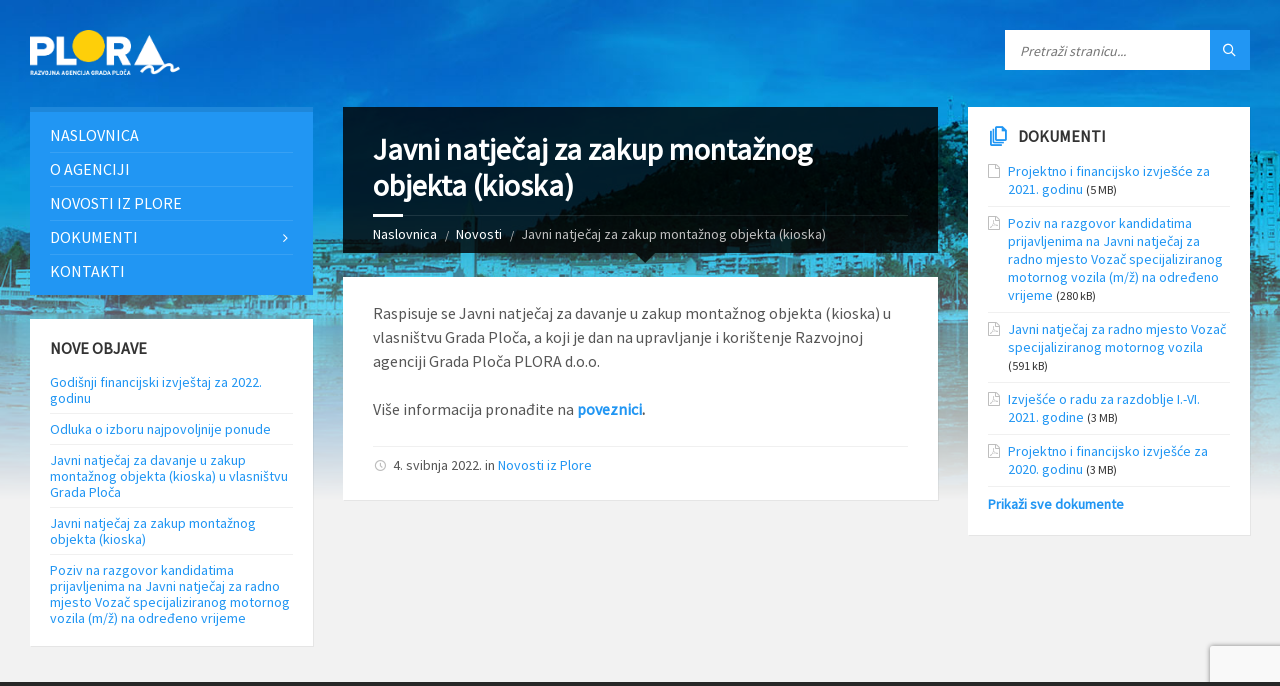

--- FILE ---
content_type: text/html; charset=UTF-8
request_url: https://plora.ploce.hr/2022/05/04/javni-natjecaj-za-zakup-montaznog-objekta-kioska/
body_size: 42509
content:
<!DOCTYPE html>
<html lang="hr">
<head data-template-uri="https://plora.ploce.hr/wp-content/themes/townpress">
    <meta http-equiv="Content-Type" content="text/html; charset=UTF-8" />
    <meta name="viewport" content="width=device-width, initial-scale=1.0">
    <link rel="profile" href="http://gmpg.org/xfn/11" />
    <link rel="pingback" href="https://plora.ploce.hr/xmlrpc.php" />
	<link rel="shortcut icon" href="https://plora.ploce.hr/wp-content/uploads/2017/08/grb.png">    <title>Javni natječaj za zakup montažnog objekta (kioska) | Pločanska Razvojna Agencija</title>
<meta name='robots' content='max-image-preview:large' />
<link rel='dns-prefetch' href='//fonts.googleapis.com' />
<link rel='preconnect' href='https://fonts.gstatic.com' crossorigin />
<link rel="alternate" type="application/rss+xml" title="Pločanska Razvojna Agencija &raquo; Kanal" href="https://plora.ploce.hr/feed/" />
<link rel="alternate" type="application/rss+xml" title="Pločanska Razvojna Agencija &raquo; Kanal komentara" href="https://plora.ploce.hr/comments/feed/" />
<script type="text/javascript">
window._wpemojiSettings = {"baseUrl":"https:\/\/s.w.org\/images\/core\/emoji\/14.0.0\/72x72\/","ext":".png","svgUrl":"https:\/\/s.w.org\/images\/core\/emoji\/14.0.0\/svg\/","svgExt":".svg","source":{"concatemoji":"https:\/\/plora.ploce.hr\/wp-includes\/js\/wp-emoji-release.min.js?ver=6.3.7"}};
/*! This file is auto-generated */
!function(i,n){var o,s,e;function c(e){try{var t={supportTests:e,timestamp:(new Date).valueOf()};sessionStorage.setItem(o,JSON.stringify(t))}catch(e){}}function p(e,t,n){e.clearRect(0,0,e.canvas.width,e.canvas.height),e.fillText(t,0,0);var t=new Uint32Array(e.getImageData(0,0,e.canvas.width,e.canvas.height).data),r=(e.clearRect(0,0,e.canvas.width,e.canvas.height),e.fillText(n,0,0),new Uint32Array(e.getImageData(0,0,e.canvas.width,e.canvas.height).data));return t.every(function(e,t){return e===r[t]})}function u(e,t,n){switch(t){case"flag":return n(e,"\ud83c\udff3\ufe0f\u200d\u26a7\ufe0f","\ud83c\udff3\ufe0f\u200b\u26a7\ufe0f")?!1:!n(e,"\ud83c\uddfa\ud83c\uddf3","\ud83c\uddfa\u200b\ud83c\uddf3")&&!n(e,"\ud83c\udff4\udb40\udc67\udb40\udc62\udb40\udc65\udb40\udc6e\udb40\udc67\udb40\udc7f","\ud83c\udff4\u200b\udb40\udc67\u200b\udb40\udc62\u200b\udb40\udc65\u200b\udb40\udc6e\u200b\udb40\udc67\u200b\udb40\udc7f");case"emoji":return!n(e,"\ud83e\udef1\ud83c\udffb\u200d\ud83e\udef2\ud83c\udfff","\ud83e\udef1\ud83c\udffb\u200b\ud83e\udef2\ud83c\udfff")}return!1}function f(e,t,n){var r="undefined"!=typeof WorkerGlobalScope&&self instanceof WorkerGlobalScope?new OffscreenCanvas(300,150):i.createElement("canvas"),a=r.getContext("2d",{willReadFrequently:!0}),o=(a.textBaseline="top",a.font="600 32px Arial",{});return e.forEach(function(e){o[e]=t(a,e,n)}),o}function t(e){var t=i.createElement("script");t.src=e,t.defer=!0,i.head.appendChild(t)}"undefined"!=typeof Promise&&(o="wpEmojiSettingsSupports",s=["flag","emoji"],n.supports={everything:!0,everythingExceptFlag:!0},e=new Promise(function(e){i.addEventListener("DOMContentLoaded",e,{once:!0})}),new Promise(function(t){var n=function(){try{var e=JSON.parse(sessionStorage.getItem(o));if("object"==typeof e&&"number"==typeof e.timestamp&&(new Date).valueOf()<e.timestamp+604800&&"object"==typeof e.supportTests)return e.supportTests}catch(e){}return null}();if(!n){if("undefined"!=typeof Worker&&"undefined"!=typeof OffscreenCanvas&&"undefined"!=typeof URL&&URL.createObjectURL&&"undefined"!=typeof Blob)try{var e="postMessage("+f.toString()+"("+[JSON.stringify(s),u.toString(),p.toString()].join(",")+"));",r=new Blob([e],{type:"text/javascript"}),a=new Worker(URL.createObjectURL(r),{name:"wpTestEmojiSupports"});return void(a.onmessage=function(e){c(n=e.data),a.terminate(),t(n)})}catch(e){}c(n=f(s,u,p))}t(n)}).then(function(e){for(var t in e)n.supports[t]=e[t],n.supports.everything=n.supports.everything&&n.supports[t],"flag"!==t&&(n.supports.everythingExceptFlag=n.supports.everythingExceptFlag&&n.supports[t]);n.supports.everythingExceptFlag=n.supports.everythingExceptFlag&&!n.supports.flag,n.DOMReady=!1,n.readyCallback=function(){n.DOMReady=!0}}).then(function(){return e}).then(function(){var e;n.supports.everything||(n.readyCallback(),(e=n.source||{}).concatemoji?t(e.concatemoji):e.wpemoji&&e.twemoji&&(t(e.twemoji),t(e.wpemoji)))}))}((window,document),window._wpemojiSettings);
</script>
<style type="text/css">
img.wp-smiley,
img.emoji {
	display: inline !important;
	border: none !important;
	box-shadow: none !important;
	height: 1em !important;
	width: 1em !important;
	margin: 0 0.07em !important;
	vertical-align: -0.1em !important;
	background: none !important;
	padding: 0 !important;
}
</style>
	<link rel='stylesheet' id='wp-block-library-css' href='https://plora.ploce.hr/wp-includes/css/dist/block-library/style.min.css?ver=6.3.7' type='text/css' media='all' />
<style id='classic-theme-styles-inline-css' type='text/css'>
/*! This file is auto-generated */
.wp-block-button__link{color:#fff;background-color:#32373c;border-radius:9999px;box-shadow:none;text-decoration:none;padding:calc(.667em + 2px) calc(1.333em + 2px);font-size:1.125em}.wp-block-file__button{background:#32373c;color:#fff;text-decoration:none}
</style>
<style id='global-styles-inline-css' type='text/css'>
body{--wp--preset--color--black: #000000;--wp--preset--color--cyan-bluish-gray: #abb8c3;--wp--preset--color--white: #ffffff;--wp--preset--color--pale-pink: #f78da7;--wp--preset--color--vivid-red: #cf2e2e;--wp--preset--color--luminous-vivid-orange: #ff6900;--wp--preset--color--luminous-vivid-amber: #fcb900;--wp--preset--color--light-green-cyan: #7bdcb5;--wp--preset--color--vivid-green-cyan: #00d084;--wp--preset--color--pale-cyan-blue: #8ed1fc;--wp--preset--color--vivid-cyan-blue: #0693e3;--wp--preset--color--vivid-purple: #9b51e0;--wp--preset--gradient--vivid-cyan-blue-to-vivid-purple: linear-gradient(135deg,rgba(6,147,227,1) 0%,rgb(155,81,224) 100%);--wp--preset--gradient--light-green-cyan-to-vivid-green-cyan: linear-gradient(135deg,rgb(122,220,180) 0%,rgb(0,208,130) 100%);--wp--preset--gradient--luminous-vivid-amber-to-luminous-vivid-orange: linear-gradient(135deg,rgba(252,185,0,1) 0%,rgba(255,105,0,1) 100%);--wp--preset--gradient--luminous-vivid-orange-to-vivid-red: linear-gradient(135deg,rgba(255,105,0,1) 0%,rgb(207,46,46) 100%);--wp--preset--gradient--very-light-gray-to-cyan-bluish-gray: linear-gradient(135deg,rgb(238,238,238) 0%,rgb(169,184,195) 100%);--wp--preset--gradient--cool-to-warm-spectrum: linear-gradient(135deg,rgb(74,234,220) 0%,rgb(151,120,209) 20%,rgb(207,42,186) 40%,rgb(238,44,130) 60%,rgb(251,105,98) 80%,rgb(254,248,76) 100%);--wp--preset--gradient--blush-light-purple: linear-gradient(135deg,rgb(255,206,236) 0%,rgb(152,150,240) 100%);--wp--preset--gradient--blush-bordeaux: linear-gradient(135deg,rgb(254,205,165) 0%,rgb(254,45,45) 50%,rgb(107,0,62) 100%);--wp--preset--gradient--luminous-dusk: linear-gradient(135deg,rgb(255,203,112) 0%,rgb(199,81,192) 50%,rgb(65,88,208) 100%);--wp--preset--gradient--pale-ocean: linear-gradient(135deg,rgb(255,245,203) 0%,rgb(182,227,212) 50%,rgb(51,167,181) 100%);--wp--preset--gradient--electric-grass: linear-gradient(135deg,rgb(202,248,128) 0%,rgb(113,206,126) 100%);--wp--preset--gradient--midnight: linear-gradient(135deg,rgb(2,3,129) 0%,rgb(40,116,252) 100%);--wp--preset--font-size--small: 13px;--wp--preset--font-size--medium: 20px;--wp--preset--font-size--large: 36px;--wp--preset--font-size--x-large: 42px;--wp--preset--spacing--20: 0.44rem;--wp--preset--spacing--30: 0.67rem;--wp--preset--spacing--40: 1rem;--wp--preset--spacing--50: 1.5rem;--wp--preset--spacing--60: 2.25rem;--wp--preset--spacing--70: 3.38rem;--wp--preset--spacing--80: 5.06rem;--wp--preset--shadow--natural: 6px 6px 9px rgba(0, 0, 0, 0.2);--wp--preset--shadow--deep: 12px 12px 50px rgba(0, 0, 0, 0.4);--wp--preset--shadow--sharp: 6px 6px 0px rgba(0, 0, 0, 0.2);--wp--preset--shadow--outlined: 6px 6px 0px -3px rgba(255, 255, 255, 1), 6px 6px rgba(0, 0, 0, 1);--wp--preset--shadow--crisp: 6px 6px 0px rgba(0, 0, 0, 1);}:where(.is-layout-flex){gap: 0.5em;}:where(.is-layout-grid){gap: 0.5em;}body .is-layout-flow > .alignleft{float: left;margin-inline-start: 0;margin-inline-end: 2em;}body .is-layout-flow > .alignright{float: right;margin-inline-start: 2em;margin-inline-end: 0;}body .is-layout-flow > .aligncenter{margin-left: auto !important;margin-right: auto !important;}body .is-layout-constrained > .alignleft{float: left;margin-inline-start: 0;margin-inline-end: 2em;}body .is-layout-constrained > .alignright{float: right;margin-inline-start: 2em;margin-inline-end: 0;}body .is-layout-constrained > .aligncenter{margin-left: auto !important;margin-right: auto !important;}body .is-layout-constrained > :where(:not(.alignleft):not(.alignright):not(.alignfull)){max-width: var(--wp--style--global--content-size);margin-left: auto !important;margin-right: auto !important;}body .is-layout-constrained > .alignwide{max-width: var(--wp--style--global--wide-size);}body .is-layout-flex{display: flex;}body .is-layout-flex{flex-wrap: wrap;align-items: center;}body .is-layout-flex > *{margin: 0;}body .is-layout-grid{display: grid;}body .is-layout-grid > *{margin: 0;}:where(.wp-block-columns.is-layout-flex){gap: 2em;}:where(.wp-block-columns.is-layout-grid){gap: 2em;}:where(.wp-block-post-template.is-layout-flex){gap: 1.25em;}:where(.wp-block-post-template.is-layout-grid){gap: 1.25em;}.has-black-color{color: var(--wp--preset--color--black) !important;}.has-cyan-bluish-gray-color{color: var(--wp--preset--color--cyan-bluish-gray) !important;}.has-white-color{color: var(--wp--preset--color--white) !important;}.has-pale-pink-color{color: var(--wp--preset--color--pale-pink) !important;}.has-vivid-red-color{color: var(--wp--preset--color--vivid-red) !important;}.has-luminous-vivid-orange-color{color: var(--wp--preset--color--luminous-vivid-orange) !important;}.has-luminous-vivid-amber-color{color: var(--wp--preset--color--luminous-vivid-amber) !important;}.has-light-green-cyan-color{color: var(--wp--preset--color--light-green-cyan) !important;}.has-vivid-green-cyan-color{color: var(--wp--preset--color--vivid-green-cyan) !important;}.has-pale-cyan-blue-color{color: var(--wp--preset--color--pale-cyan-blue) !important;}.has-vivid-cyan-blue-color{color: var(--wp--preset--color--vivid-cyan-blue) !important;}.has-vivid-purple-color{color: var(--wp--preset--color--vivid-purple) !important;}.has-black-background-color{background-color: var(--wp--preset--color--black) !important;}.has-cyan-bluish-gray-background-color{background-color: var(--wp--preset--color--cyan-bluish-gray) !important;}.has-white-background-color{background-color: var(--wp--preset--color--white) !important;}.has-pale-pink-background-color{background-color: var(--wp--preset--color--pale-pink) !important;}.has-vivid-red-background-color{background-color: var(--wp--preset--color--vivid-red) !important;}.has-luminous-vivid-orange-background-color{background-color: var(--wp--preset--color--luminous-vivid-orange) !important;}.has-luminous-vivid-amber-background-color{background-color: var(--wp--preset--color--luminous-vivid-amber) !important;}.has-light-green-cyan-background-color{background-color: var(--wp--preset--color--light-green-cyan) !important;}.has-vivid-green-cyan-background-color{background-color: var(--wp--preset--color--vivid-green-cyan) !important;}.has-pale-cyan-blue-background-color{background-color: var(--wp--preset--color--pale-cyan-blue) !important;}.has-vivid-cyan-blue-background-color{background-color: var(--wp--preset--color--vivid-cyan-blue) !important;}.has-vivid-purple-background-color{background-color: var(--wp--preset--color--vivid-purple) !important;}.has-black-border-color{border-color: var(--wp--preset--color--black) !important;}.has-cyan-bluish-gray-border-color{border-color: var(--wp--preset--color--cyan-bluish-gray) !important;}.has-white-border-color{border-color: var(--wp--preset--color--white) !important;}.has-pale-pink-border-color{border-color: var(--wp--preset--color--pale-pink) !important;}.has-vivid-red-border-color{border-color: var(--wp--preset--color--vivid-red) !important;}.has-luminous-vivid-orange-border-color{border-color: var(--wp--preset--color--luminous-vivid-orange) !important;}.has-luminous-vivid-amber-border-color{border-color: var(--wp--preset--color--luminous-vivid-amber) !important;}.has-light-green-cyan-border-color{border-color: var(--wp--preset--color--light-green-cyan) !important;}.has-vivid-green-cyan-border-color{border-color: var(--wp--preset--color--vivid-green-cyan) !important;}.has-pale-cyan-blue-border-color{border-color: var(--wp--preset--color--pale-cyan-blue) !important;}.has-vivid-cyan-blue-border-color{border-color: var(--wp--preset--color--vivid-cyan-blue) !important;}.has-vivid-purple-border-color{border-color: var(--wp--preset--color--vivid-purple) !important;}.has-vivid-cyan-blue-to-vivid-purple-gradient-background{background: var(--wp--preset--gradient--vivid-cyan-blue-to-vivid-purple) !important;}.has-light-green-cyan-to-vivid-green-cyan-gradient-background{background: var(--wp--preset--gradient--light-green-cyan-to-vivid-green-cyan) !important;}.has-luminous-vivid-amber-to-luminous-vivid-orange-gradient-background{background: var(--wp--preset--gradient--luminous-vivid-amber-to-luminous-vivid-orange) !important;}.has-luminous-vivid-orange-to-vivid-red-gradient-background{background: var(--wp--preset--gradient--luminous-vivid-orange-to-vivid-red) !important;}.has-very-light-gray-to-cyan-bluish-gray-gradient-background{background: var(--wp--preset--gradient--very-light-gray-to-cyan-bluish-gray) !important;}.has-cool-to-warm-spectrum-gradient-background{background: var(--wp--preset--gradient--cool-to-warm-spectrum) !important;}.has-blush-light-purple-gradient-background{background: var(--wp--preset--gradient--blush-light-purple) !important;}.has-blush-bordeaux-gradient-background{background: var(--wp--preset--gradient--blush-bordeaux) !important;}.has-luminous-dusk-gradient-background{background: var(--wp--preset--gradient--luminous-dusk) !important;}.has-pale-ocean-gradient-background{background: var(--wp--preset--gradient--pale-ocean) !important;}.has-electric-grass-gradient-background{background: var(--wp--preset--gradient--electric-grass) !important;}.has-midnight-gradient-background{background: var(--wp--preset--gradient--midnight) !important;}.has-small-font-size{font-size: var(--wp--preset--font-size--small) !important;}.has-medium-font-size{font-size: var(--wp--preset--font-size--medium) !important;}.has-large-font-size{font-size: var(--wp--preset--font-size--large) !important;}.has-x-large-font-size{font-size: var(--wp--preset--font-size--x-large) !important;}
.wp-block-navigation a:where(:not(.wp-element-button)){color: inherit;}
:where(.wp-block-post-template.is-layout-flex){gap: 1.25em;}:where(.wp-block-post-template.is-layout-grid){gap: 1.25em;}
:where(.wp-block-columns.is-layout-flex){gap: 2em;}:where(.wp-block-columns.is-layout-grid){gap: 2em;}
.wp-block-pullquote{font-size: 1.5em;line-height: 1.6;}
</style>
<link rel='stylesheet' id='redux-extendify-styles-css' href='https://plora.ploce.hr/wp-content/plugins/redux-framework/redux-core/assets/css/extendify-utilities.css?ver=4.4.5' type='text/css' media='all' />
<link rel='stylesheet' id='main-style-css' href='https://plora.ploce.hr/wp-content/themes/townpress/style.css' type='text/css' media='all' />
<style id='main-style-inline-css' type='text/css'>
body { font-family: 'Source Sans Pro', Arial, sans-serif; font-size: 16px; font-weight: 400; }
 .header-branding.m-large-logo span { max-width: 260px; } .header-branding.m-small-logo span { max-width: 150px; } @media ( max-width: 991px ) { .header-branding.m-small-logo span, .header-branding.m-large-logo span { max-width: 150px; } }
</style>
<link rel='stylesheet' id='theme-skin-css' href='https://plora.ploce.hr/wp-content/themes/townpress/library/css/skin/blue.css' type='text/css' media='all' />
<style id='theme-skin-inline-css' type='text/css'>
.footer-text {display:none !important;}
.page-content-inner {overflow:hidden;}

.sve-bijelo-izvor {overflow:hidden;}
.sve-bijelo-izvor h2 {color:#ffffff !important;}
.sve-bijelo-izvor .c-content-box {background-color: rgba(0,0,0,0) !important; overflow:hidden !important; margin:0 !important; padding-top:5px; padding-bottom:5px;}
.sve-bijelo-izvor .c-content-box a {color:#ffffff !important;}				
.eufondovi {display:none; position:fixed; bottom:20px; right:20px; width:480px; height:auto; z-index:100; box-shadow: 0px 3px 3px rgba(0,0,0,0.1);}

@media only screen and (max-width: 480px) {
    .eufondovi { display:none; width:100%; bottom:0px;right:0px; box-shadow: 0px 0px 10px rgba(0,0,0,0.8); -webkit-box-shadow: 0px 0px 10px rgba(0,0,0,0.8) }
}				
</style>
<link rel="preload" as="style" href="https://fonts.googleapis.com/css?family=Source%20Sans%20Pro:400&#038;subset=latin-ext&#038;display=swap&#038;ver=6.3.7" /><link rel="stylesheet" href="https://fonts.googleapis.com/css?family=Source%20Sans%20Pro:400&#038;subset=latin-ext&#038;display=swap&#038;ver=6.3.7" media="print" onload="this.media='all'"><noscript><link rel="stylesheet" href="https://fonts.googleapis.com/css?family=Source%20Sans%20Pro:400&#038;subset=latin-ext&#038;display=swap&#038;ver=6.3.7" /></noscript><script type='text/javascript' src='https://plora.ploce.hr/wp-includes/js/jquery/jquery.min.js?ver=3.7.0' id='jquery-core-js'></script>
<script type='text/javascript' src='https://plora.ploce.hr/wp-includes/js/jquery/jquery-migrate.min.js?ver=3.4.1' id='jquery-migrate-js'></script>
<link rel="https://api.w.org/" href="https://plora.ploce.hr/wp-json/" /><link rel="alternate" type="application/json" href="https://plora.ploce.hr/wp-json/wp/v2/posts/2333" /><link rel="EditURI" type="application/rsd+xml" title="RSD" href="https://plora.ploce.hr/xmlrpc.php?rsd" />
<meta name="generator" content="WordPress 6.3.7" />
<link rel="canonical" href="https://plora.ploce.hr/2022/05/04/javni-natjecaj-za-zakup-montaznog-objekta-kioska/" />
<link rel='shortlink' href='https://plora.ploce.hr/?p=2333' />
<link rel="alternate" type="application/json+oembed" href="https://plora.ploce.hr/wp-json/oembed/1.0/embed?url=https%3A%2F%2Fplora.ploce.hr%2F2022%2F05%2F04%2Fjavni-natjecaj-za-zakup-montaznog-objekta-kioska%2F" />
<link rel="alternate" type="text/xml+oembed" href="https://plora.ploce.hr/wp-json/oembed/1.0/embed?url=https%3A%2F%2Fplora.ploce.hr%2F2022%2F05%2F04%2Fjavni-natjecaj-za-zakup-montaznog-objekta-kioska%2F&#038;format=xml" />
<meta name="generator" content="Redux 4.4.5" /><meta name="generator" content="Powered by Visual Composer - drag and drop page builder for WordPress."/>
<!--[if lte IE 9]><link rel="stylesheet" type="text/css" href="https://plora.ploce.hr/wp-content/plugins/js_composer/assets/css/vc_lte_ie9.min.css" media="screen"><![endif]--><!--[if lte IE 9]><link rel="stylesheet" type="text/css" href="https://plora.ploce.hr/wp-content/themes/townpress/library/css/oldie.css"><![endif]--><!--[if lt IE 9]><script src="https://plora.ploce.hr/wp-content/themes/townpress/library/js/html5.min.js"></script><![endif]--><!--[if lt IE 9]><script src="https://plora.ploce.hr/wp-content/themes/townpress/library/js/respond.min.js"></script><![endif]--><noscript><style type="text/css"> .wpb_animate_when_almost_visible { opacity: 1; }</style></noscript></head>
<div class="eufondovi"><img src="https://ploce.hr/wp-content/uploads/2018/10/gradploce.jpg"/></div>
	


<body class="post-template-default single single-post postid-2333 single-format-standard  m-has-header-bg wpb-js-composer js-comp-ver-5.2.1 vc_responsive">

	
	<!-- HEADER : begin -->
	<header id="header" class="m-has-header-tools m-has-search">
		<div class="header-inner">

			<!-- HEADER CONTENT : begin -->
			<div class="header-content">
				<div class="c-container">
					<div class="header-content-inner">

												<!-- HEADER BRANDING : begin -->

																															<div class="header-branding m-small-logo">

							<a href="https://plora.ploce.hr"><span><img src="https://plora.ploce.hr/wp-content/uploads/2021/12/plora_logo-1.png"
							 data-hires="https://plora.ploce.hr/wp-content/uploads/2021/12/plora_logo-1.png"							alt="Pločanska Razvojna Agencija"></span></a>

						</div>
						<!-- HEADER BRANDING : end -->
						
						<!-- HEADER TOGGLE HOLDER : begin -->
						<div class="header-toggle-holder">

							<!-- HEADER TOGGLE : begin -->
							<button class="header-toggle" type="button">
								<i class="ico-open tp tp-menu"></i>
								<i class="ico-close tp tp-cross"></i>
								<span>Izbornik</span>
							</button>
							<!-- HEADER TOGGLE : end -->

							
						</div>
						<!-- HEADER TOGGLE HOLDER : end -->

												<!-- HEADER MENU : begin -->
						<div class="header-menu">
							
	<!-- MAIN MENU : begin -->
	<nav class="main-menu">

		<ul id="menu-menu" class="menu-items clearfix"><li id="menu-item-242" class="menu-item menu-item-type-custom menu-item-object-custom menu-item-242"><a href="/">Naslovnica</a></li>
<li id="menu-item-2113" class="menu-item menu-item-type-custom menu-item-object-custom menu-item-2113"><a href="/o-agenciji">O agenciji</a></li>
<li id="menu-item-243" class="menu-item menu-item-type-custom menu-item-object-custom menu-item-243"><a href="/kategorija/novosti-iz-plore">Novosti iz Plore</a></li>
<li id="menu-item-246" class="menu-item menu-item-type-custom menu-item-object-custom menu-item-has-children menu-item-246"><a href="/dokumenti">Dokumenti</a>
<ul class="sub-menu">
	<li id="menu-item-1960" class="menu-item menu-item-type-custom menu-item-object-custom menu-item-1960"><a href="/dokumenti-kategorija/bagatelna-nabava/">Bagatelna nabava</a></li>
	<li id="menu-item-1961" class="menu-item menu-item-type-custom menu-item-object-custom menu-item-1961"><a href="/dokumenti-kategorija/jednostavna-nabava/">Jednostavna nabava</a></li>
</ul>
</li>
<li id="menu-item-247" class="menu-item menu-item-type-custom menu-item-object-custom menu-item-247"><a href="/kontakti">Kontakti</a></li>
</ul>
	</nav>
	<!-- MAIN MENU : end -->

						</div>
						<!-- HEADER MENU : end -->
						
												<!-- HEADER TOOLS : begin -->
						<div class="header-tools">

														<!-- HEADER SEARCH : begin -->
							<div class="header-search">
								
	<!-- STANDARD SEARCH FORM : begin -->
	<form class="c-search-form" action="https://plora.ploce.hr/" method="get">
		<div class="form-fields">
			<input type="text" name="s" placeholder="Pretraži stranicu..." value="">
			<button class="submit-btn" type="submit"><i class="tp tp-magnifier"></i></button>
		</div>
	</form>
	<!-- STANDARD SEARCH FORM : end -->





							</div>
							<!-- HEADER SEARCH : end -->
							
							
							
							
						</div>
						<!-- HEADER TOOLS : end -->
						
					</div>
				</div>

			</div>
			<!-- HEADER CONTENT : end -->

			
		</div>
	</header>
	<!-- HEADER : end -->

	<!-- HEADER BG : begin -->
	<div class="header-bg">

		<!-- HEADER IMAGE : begin -->
		<div class="header-image" data-autoplay="8">
						
			
							<div class="image-layer" style="background-image: url( 'https://plora.ploce.hr/wp-content/uploads/2021/12/01-1.jpeg' );"></div>
			
		</div>
		<!-- HEADER IMAGE : begin -->

	</div>
	<!-- HEADER BG : end -->

	<!-- CORE : begin -->
	<div id="core" class="post-2333 post type-post status-publish format-standard hentry category-novosti-iz-plore">
		<div class="c-container">


	

	
	
<div class="row">

	<div class="col-md-6 middle-column col-md-push-3">

	

				

	
	<!-- PAGE HEADER : begin -->
	<div id="page-header" class=" m-has-breadcrumbs">

		<!-- PAGE TITLE : begin -->
		<div class="page-title"><h1>Javni natječaj za zakup montažnog objekta (kioska)</h1></div>
		<!-- PAGE TITLE : end -->

				<!-- BREADCRUMBS : begin -->
<div class="breadcrumbs"><ul>


			<li class="home"><a href="https://plora.ploce.hr">Naslovnica</a></li>
	

	

	<li><a href="https://plora.ploce.hr">Novosti</a></li>	<li>Javni natječaj za zakup montažnog objekta (kioska)</li>


</ul></div>
<!-- BREADCRUMBS : end -->		
	</div>
	<!-- PAGE HEADER : end -->


<!-- PAGE CONTENT : begin -->
<div id="page-content">
	
		
			<!-- ARTICLE DETAIL : begin -->
			<div class="article-single-page article-page">
							
    <article class="article post-2333 post type-post status-publish format-standard hentry category-novosti-iz-plore">
		<div class="c-content-box m-no-padding article-inner">

			
			<!-- ARTICLE CORE : begin -->
			<div class="article-core">

				<!-- ARTICLE CONTENT : begin -->
				<div class="article-content">
					<div class="article-content-inner">
						<p>Raspisuje se Javni natječaj za davanje u zakup montažnog objekta (kioska) u vlasništvu Grada Ploča, a koji je dan na upravljanje i korištenje Razvojnoj agenciji Grada Ploča PLORA d.o.o.</p>
<p>Više informacija pronađite na <strong><a href="https://plora.ploce.hr/wp-content/uploads/2022/05/Javni-natječaj-za-davanje-u-zakup-montažnog-objekta_kiosk.pdf">poveznici</a>.</strong></p>
											</div>
				</div>
				<!-- ARTICLE CONTENT : end -->

			</div>
			<!-- ARTICLE CORE : end -->

			<!-- ARTICLE FOOTER : begin -->
			<div class="article-footer">
				<div class="article-footer-inner">

					<!-- ARTICLE DATE : begin -->
					<div class="article-date">

						<i class="ico tp tp-clock2"></i>
						<span class="article-date-holder">
																																																																	4. svibnja 2022. in <a href="https://plora.ploce.hr/kategorija/novosti-iz-plore/">Novosti iz Plore</a>																			</span>

						
						
					</div>
					<!-- ARTICLE DATE : end -->

					
				</div>
			</div>
			<!-- ARTICLE FOOTER : end -->

		</div>
    </article>

	
    
						</div>
			<!-- ARTICLE DETAIL : end -->

		
	</div>
<!-- PAGE CONTENT : end -->


	

	
	
	<hr class="c-separator m-margin-top-small m-margin-bottom-small m-transparent hidden-lg hidden-md">

</div>


<div class="col-md-3 left-column col-md-pull-6">

			<div class="side-menu m-left-side m-show-submenu">
			
	<!-- MAIN MENU : begin -->
	<nav class="main-menu">

		<ul id="menu-menu-1" class="menu-items clearfix"><li class="menu-item menu-item-type-custom menu-item-object-custom menu-item-242"><a href="/">Naslovnica</a></li>
<li class="menu-item menu-item-type-custom menu-item-object-custom menu-item-2113"><a href="/o-agenciji">O agenciji</a></li>
<li class="menu-item menu-item-type-custom menu-item-object-custom menu-item-243"><a href="/kategorija/novosti-iz-plore">Novosti iz Plore</a></li>
<li class="menu-item menu-item-type-custom menu-item-object-custom menu-item-has-children menu-item-246"><a href="/dokumenti">Dokumenti</a>
<ul class="sub-menu">
	<li class="menu-item menu-item-type-custom menu-item-object-custom menu-item-1960"><a href="/dokumenti-kategorija/bagatelna-nabava/">Bagatelna nabava</a></li>
	<li class="menu-item menu-item-type-custom menu-item-object-custom menu-item-1961"><a href="/dokumenti-kategorija/jednostavna-nabava/">Jednostavna nabava</a></li>
</ul>
</li>
<li class="menu-item menu-item-type-custom menu-item-object-custom menu-item-247"><a href="/kontakti">Kontakti</a></li>
</ul>
	</nav>
	<!-- MAIN MENU : end -->

		</div>
	
	
		

	<!-- PRIMARY SIDEBAR : begin -->
	<aside id="primary-sidebar" class="sidebar">
		<div class="widget-list">

			
		<div id="recent-posts-2" class="widget widget_recent_entries"><div class="widget-inner">
		<h3 class="widget-title">Nove objave</h3>
		<ul>
											<li>
					<a href="https://plora.ploce.hr/2023/06/29/godisnji-financijski-izvjestaj-za-2022-godinu/">Godišnji financijski izvještaj za 2022. godinu</a>
									</li>
											<li>
					<a href="https://plora.ploce.hr/2022/11/30/odluka-o-izboru-najpovoljnije-ponude/">Odluka o izboru najpovoljnije ponude</a>
									</li>
											<li>
					<a href="https://plora.ploce.hr/2022/11/11/javni-natjecaj-za-davanje-u-zakup-montaznog-objekta-kioska-u-vlasnistvu-grada-ploca/">Javni natječaj za davanje u zakup montažnog objekta (kioska) u vlasništvu Grada Ploča</a>
									</li>
											<li>
					<a href="https://plora.ploce.hr/2022/05/04/javni-natjecaj-za-zakup-montaznog-objekta-kioska/" aria-current="page">Javni natječaj za zakup montažnog objekta (kioska)</a>
									</li>
											<li>
					<a href="https://plora.ploce.hr/2021/12/16/poziv-na-razgovor-kandidatima-prijavljenima-na-javni-natjecaj-za-radno-mjesto-vozac-specijaliziranog-motornog-vozila-m-z-na-odredeno-vrijeme/">Poziv na razgovor kandidatima prijavljenima na Javni natječaj za radno mjesto Vozač specijaliziranog motornog vozila (m/ž) na određeno vrijeme</a>
									</li>
					</ul>

		</div></div>
		</div>
	</aside>
	<!-- PRIMARY SIDEBAR : end -->


</div>

<div class="col-md-3 right-column">

	
	
		

	<!-- SECONDARY SIDEBAR : begin -->
	<aside id="secondary-sidebar" class="sidebar">
		<div class="widget-list">

			
		<div id="lsvr_documents_widget-4" class="widget lsvr-documents"><div class="widget-inner">            <h3 class="widget-title m-has-ico"><i class="widget-ico tp tp-papers"></i>Dokumenti</h3>            <div class="widget-content">

								
													
				
					<ul class="document-list m-has-icons">
					
												
												<li class="document post-2333 post type-post status-publish format-standard hentry category-novosti-iz-plore">
						<div class="document-inner">

							
																																																																																																													
														<div class="document-icon" title=""><i class="fa fa-file-o"></i></div>
							
							<h4 class="document-title">

								
									
									<a href="https://plora.ploce.hr/wp-content/uploads/2022/09/Projektno-i-financijsko-izvješće-za-2021.-godinu.pdf" target="_blank">Projektno i financijsko izvješće za 2021. godinu</a>
																																							<span class="document-filesize">(5 MB)</span>
									
								
							</h4>

						</div>
						</li>
						
					
												
												<li class="document post-2333 post type-post status-publish format-standard hentry category-novosti-iz-plore">
						<div class="document-inner">

							
																																																																																																													
														<div class="document-icon" title="PDF dokument"><i class="fa fa-file-pdf-o"></i></div>
							
							<h4 class="document-title">

								
									
									<a href="https://plora.ploce.hr/wp-content/uploads/2021/12/Poziv-na-razgovor.pdf" target="_blank">Poziv na razgovor kandidatima prijavljenima na Javni natječaj za radno mjesto Vozač specijaliziranog motornog vozila (m/ž) na određeno vrijeme</a>
																																							<span class="document-filesize">(280 kB)</span>
									
								
							</h4>

						</div>
						</li>
						
					
												
												<li class="document post-2333 post type-post status-publish format-standard hentry category-novosti-iz-plore">
						<div class="document-inner">

							
																																																																																																													
														<div class="document-icon" title="PDF dokument"><i class="fa fa-file-pdf-o"></i></div>
							
							<h4 class="document-title">

								
									
									<a href="https://plora.ploce.hr/wp-content/uploads/2021/12/2021-12-02-javni-natjecaj-vozac-plora.pdf" target="_blank">Javni natječaj za radno mjesto Vozač specijaliziranog motornog vozila</a>
																																							<span class="document-filesize">(591 kB)</span>
									
								
							</h4>

						</div>
						</li>
						
					
												
												<li class="document post-2333 post type-post status-publish format-standard hentry category-novosti-iz-plore">
						<div class="document-inner">

							
																																																																																																													
														<div class="document-icon" title="PDF dokument"><i class="fa fa-file-pdf-o"></i></div>
							
							<h4 class="document-title">

								
									
									<a href="https://plora.ploce.hr/wp-content/uploads/2021/12/2021-11-22-projektno-i-financijsko-izvjesce-za-razdoblje-2021-1-1-2021-6-30.pdf" target="_blank">Izvješće o radu za razdoblje I.-VI. 2021. godine</a>
																																							<span class="document-filesize">(3 MB)</span>
									
								
							</h4>

						</div>
						</li>
						
					
												
												<li class="document post-2333 post type-post status-publish format-standard hentry category-novosti-iz-plore">
						<div class="document-inner">

							
																																																																																																													
														<div class="document-icon" title="PDF dokument"><i class="fa fa-file-pdf-o"></i></div>
							
							<h4 class="document-title">

								
									
									<a href="https://plora.ploce.hr/wp-content/uploads/2021/09/projektno-i-financijsko-izvjesce-PLORA-2020-godina.pdf" target="_blank">Projektno i financijsko izvješće za 2020. godinu</a>
																																							<span class="document-filesize">(3 MB)</span>
									
								
							</h4>

						</div>
						</li>
						
										</ul>

																	<p class="show-all-btn">
							<a href="https://plora.ploce.hr/dokumenti/">Prikaži sve dokumente</a>
						</p>
					
				
            </div>
		</div></div>
        
		</div>
	</aside>
	<!-- SECONDARY SIDEBAR : end -->


</div>

</div>
		</div>
	</div>
	<!-- CORE : end -->

	<!-- FOOTER : begin -->
	<footer id="footer">
		<div class="footer-bg">
			<div class="footer-inner">

				<!-- FOOTER TOP : begin -->
				<div class="footer-top">
					<div class="c-container">

						<!-- BOTTOM PANEL : begin -->
<div id="bottom-panel" class="m-4-columns">
	<div class="bottom-panel-inner">
		<div class="row">

			<div class="widget-col col-md-3"><div id="text-1" class="widget widget_text"><hr class="c-separator m-transparent hidden-lg hidden-md"><div class="widget-inner"><h3 class="widget-title">O PLORI d.o.o.</h3>			<div class="textwidget"><p>Razvojna agencija Grada Ploča osnovana je s ciljem osiguranja protoka informacija i transfera znanja za napredak u razvoju lokalne zajednice, razvijanja sinergije i umrežavanja između svih dionika kojima je u interesu doprinijeti razvoju postojećih potencijala na području grada Ploča.</p>
</div>
		</div></div></div>
		<div class="widget-col col-md-3"><div id="lsvr_definition_list_widget-1" class="widget lsvr-definition-list"><hr class="c-separator m-transparent hidden-lg hidden-md"><div class="widget-inner">            <h3 class="widget-title m-has-ico"><i class="widget-ico tp tp-telephone"></i>KONTAKTI</h3>            <div class="widget-content">

				<dl>
																		<dt>E-mail</dt>
																											<dd>Info@plora.hr</dd>
																																																																																										</dl>

				
            </div>
		</div></div></div>
        <div class="widget-col col-md-3"><div id="nav_menu-2" class="widget widget_nav_menu"><hr class="c-separator m-transparent hidden-lg hidden-md"><div class="widget-inner"><h3 class="widget-title m-has-ico"><i class="widget-ico tp tp-shield"></i>Info</h3><div class="menu-info-footer-container"><ul id="menu-info-footer" class="menu"><li id="menu-item-2234" class="menu-item menu-item-type-custom menu-item-object-custom menu-item-2234"><a href="/izjava-o-pristupacnosti/">Izjava o pristupačnosti</a></li>
<li id="menu-item-666" class="menu-item menu-item-type-custom menu-item-object-custom menu-item-666"><a href="/zastita-privatnosti/">Zaštita privatnosti</a></li>
<li id="menu-item-667" class="menu-item menu-item-type-custom menu-item-object-custom menu-item-667"><a href="/uvjeti-koristenja">Uvjeti korištenja</a></li>
<li id="menu-item-670" class="menu-item menu-item-type-custom menu-item-object-custom menu-item-670"><a href="/impressum">Impressum</a></li>
</ul></div></div></div></div><div class="widget-col col-md-3"><div id="text-2" class="widget widget_text"><hr class="c-separator m-transparent hidden-lg hidden-md"><div class="widget-inner"><h3 class="widget-title m-has-ico"><i class="widget-ico tp tp-envelope"></i>Razvojna agencija Grada Ploča PLORA d.o.o.</h3>			<div class="textwidget"><p><span class="contact-street">Trg kralja Tomislava 23,<br />
HR-20340, Ploče<br />
OIB: 49165127368</p>
<p></span>Email:info@plora.hr</p>
</div>
		</div></div></div>
		</div>
	</div>
</div>
<!-- BOTTOM PANEL : end -->

					</div>
				</div>
				<!-- FOOTER TOP : end -->

				<!-- FOOTER BOTTOM : begin -->
				<div class="footer-bottom">
					<div class="footer-bottom-inner">
						<div class="c-container">

							
																								<!-- FOOTER SOCIAL : begin -->
								<div class="footer-social">
									<ul class="c-social-icons">
										<li class="ico-facebook"><a href="https://www.facebook.com/plora.ploce/" ><i class="fa fa-facebook"></i></a></li><li class="ico-instagram"><a href="https://www.instagram.com/grad_ploce/" ><i class="fa fa-instagram"></i></a></li><li class="ico-youtube"><a href="#" ><i class="fa fa-youtube"></i></a></li>									</ul>
								</div>
								<!-- FOOTER SOCIAL : end -->
								
							
							
														<!-- FOOTER TEXT : begin -->
							<div class="footer-text">
								<p>You can purchase TownPress Municipality WordPress Theme on <a href="http://themeforest.net/">ThemeForest.net</a><br />
Weather forecast by <a href="http://openweathermap.org/">OpenWeatherMap.org</a></p>
							</div>
							<!-- FOOTER TEXT : end -->
							
						</div>
					</div>
				</div>
				<!-- FOOTER BOTTOM : end -->

			</div>
		</div>
	</footer>
	<!-- FOOTER : end -->

	<var class="js-labels"
		data-mp-tClose="Zatvori (Esc)"
		data-mp-tLoading="Učitavanje..."
		data-mp-tPrev="Prethodna (strelica lijevo)"
		data-mp-tNext="Sljedeća (strelica desno)"
		data-mp-image-tError="Slika se ne može učitati."
		data-mp-ajax-tError="Sadržaj se ne može učitati."
		data-bbp-forum="Forum"
		data-bbp-topic="Tema"
		data-bbp-topics="Teme"
		data-bbp-posts="Objave"
		data-bbp-freshness="Osvježenost"
		data-bbp-voices="Glasovi"
		data-bbp-author="Autor"></var>

	<script type='text/javascript' src='https://plora.ploce.hr/wp-includes/js/dist/vendor/wp-polyfill-inert.min.js?ver=3.1.2' id='wp-polyfill-inert-js'></script>
<script type='text/javascript' src='https://plora.ploce.hr/wp-includes/js/dist/vendor/regenerator-runtime.min.js?ver=0.13.11' id='regenerator-runtime-js'></script>
<script type='text/javascript' src='https://plora.ploce.hr/wp-includes/js/dist/vendor/wp-polyfill.min.js?ver=3.15.0' id='wp-polyfill-js'></script>
<script type='text/javascript' src='https://plora.ploce.hr/wp-includes/js/dist/hooks.min.js?ver=c6aec9a8d4e5a5d543a1' id='wp-hooks-js'></script>
<script type='text/javascript' src='https://plora.ploce.hr/wp-includes/js/dist/i18n.min.js?ver=7701b0c3857f914212ef' id='wp-i18n-js'></script>
<script id="wp-i18n-js-after" type="text/javascript">
wp.i18n.setLocaleData( { 'text direction\u0004ltr': [ 'ltr' ] } );
</script>
<script type='text/javascript' src='https://plora.ploce.hr/wp-content/plugins/contact-form-7/includes/swv/js/index.js?ver=5.9.8' id='swv-js'></script>
<script type='text/javascript' id='contact-form-7-js-extra'>
/* <![CDATA[ */
var wpcf7 = {"api":{"root":"https:\/\/plora.ploce.hr\/wp-json\/","namespace":"contact-form-7\/v1"}};
/* ]]> */
</script>
<script type='text/javascript' id='contact-form-7-js-translations'>
( function( domain, translations ) {
	var localeData = translations.locale_data[ domain ] || translations.locale_data.messages;
	localeData[""].domain = domain;
	wp.i18n.setLocaleData( localeData, domain );
} )( "contact-form-7", {"translation-revision-date":"2024-07-22 08:32:18+0000","generator":"GlotPress\/4.0.1","domain":"messages","locale_data":{"messages":{"":{"domain":"messages","plural-forms":"nplurals=3; plural=(n % 10 == 1 && n % 100 != 11) ? 0 : ((n % 10 >= 2 && n % 10 <= 4 && (n % 100 < 12 || n % 100 > 14)) ? 1 : 2);","lang":"hr"},"This contact form is placed in the wrong place.":["Ovaj obrazac za kontaktiranje postavljen je na krivo mjesto."],"Error:":["Gre\u0161ka:"]}},"comment":{"reference":"includes\/js\/index.js"}} );
</script>
<script type='text/javascript' src='https://plora.ploce.hr/wp-content/plugins/contact-form-7/includes/js/index.js?ver=5.9.8' id='contact-form-7-js'></script>
<script type='text/javascript' src='https://plora.ploce.hr/wp-includes/js/imagesloaded.min.js?ver=4.1.4' id='imagesloaded-js'></script>
<script type='text/javascript' src='https://plora.ploce.hr/wp-includes/js/masonry.min.js?ver=4.2.2' id='masonry-js'></script>
<script type='text/javascript' src='https://plora.ploce.hr/wp-includes/js/jquery/jquery.masonry.min.js?ver=3.1.2b' id='jquery-masonry-js'></script>
<script type='text/javascript' src='https://plora.ploce.hr/wp-content/themes/townpress/library/js/third-party.js' id='third-party-js'></script>
<script type='text/javascript' src='https://plora.ploce.hr/wp-content/themes/townpress/library/js/library.min.js' id='scripts-library-js'></script>
<script type='text/javascript' id='main-scripts-js-extra'>
/* <![CDATA[ */
var lsvrMainScripts = {"ajaxurl":"https:\/\/plora.ploce.hr\/wp-admin\/admin-ajax.php"};
/* ]]> */
</script>
<script type='text/javascript' src='https://plora.ploce.hr/wp-content/themes/townpress/library/js/scripts.min.js' id='main-scripts-js'></script>
<script id="main-scripts-js-after" type="text/javascript">
var lsvrGmapApiKey = "AIzaSyCuPP83dQoMRZEtNQzdVL5KNCwnTlHh4UM";
</script>
<script type='text/javascript' src='https://plora.ploce.hr/wp-includes/js/comment-reply.min.js?ver=6.3.7' id='comment-reply-js'></script>
<script type='text/javascript' src='https://www.google.com/recaptcha/api.js?render=6LdzUJMUAAAAAPqhhTS9yNDV6mSLCPGE9VjbF80n&#038;ver=3.0' id='google-recaptcha-js'></script>
<script type='text/javascript' id='wpcf7-recaptcha-js-extra'>
/* <![CDATA[ */
var wpcf7_recaptcha = {"sitekey":"6LdzUJMUAAAAAPqhhTS9yNDV6mSLCPGE9VjbF80n","actions":{"homepage":"homepage","contactform":"contactform"}};
/* ]]> */
</script>
<script type='text/javascript' src='https://plora.ploce.hr/wp-content/plugins/contact-form-7/modules/recaptcha/index.js?ver=5.9.8' id='wpcf7-recaptcha-js'></script>

</body>
</html>

--- FILE ---
content_type: text/html; charset=utf-8
request_url: https://www.google.com/recaptcha/api2/anchor?ar=1&k=6LdzUJMUAAAAAPqhhTS9yNDV6mSLCPGE9VjbF80n&co=aHR0cHM6Ly9wbG9yYS5wbG9jZS5ocjo0NDM.&hl=en&v=N67nZn4AqZkNcbeMu4prBgzg&size=invisible&anchor-ms=20000&execute-ms=30000&cb=r9pce0p61g5a
body_size: 48852
content:
<!DOCTYPE HTML><html dir="ltr" lang="en"><head><meta http-equiv="Content-Type" content="text/html; charset=UTF-8">
<meta http-equiv="X-UA-Compatible" content="IE=edge">
<title>reCAPTCHA</title>
<style type="text/css">
/* cyrillic-ext */
@font-face {
  font-family: 'Roboto';
  font-style: normal;
  font-weight: 400;
  font-stretch: 100%;
  src: url(//fonts.gstatic.com/s/roboto/v48/KFO7CnqEu92Fr1ME7kSn66aGLdTylUAMa3GUBHMdazTgWw.woff2) format('woff2');
  unicode-range: U+0460-052F, U+1C80-1C8A, U+20B4, U+2DE0-2DFF, U+A640-A69F, U+FE2E-FE2F;
}
/* cyrillic */
@font-face {
  font-family: 'Roboto';
  font-style: normal;
  font-weight: 400;
  font-stretch: 100%;
  src: url(//fonts.gstatic.com/s/roboto/v48/KFO7CnqEu92Fr1ME7kSn66aGLdTylUAMa3iUBHMdazTgWw.woff2) format('woff2');
  unicode-range: U+0301, U+0400-045F, U+0490-0491, U+04B0-04B1, U+2116;
}
/* greek-ext */
@font-face {
  font-family: 'Roboto';
  font-style: normal;
  font-weight: 400;
  font-stretch: 100%;
  src: url(//fonts.gstatic.com/s/roboto/v48/KFO7CnqEu92Fr1ME7kSn66aGLdTylUAMa3CUBHMdazTgWw.woff2) format('woff2');
  unicode-range: U+1F00-1FFF;
}
/* greek */
@font-face {
  font-family: 'Roboto';
  font-style: normal;
  font-weight: 400;
  font-stretch: 100%;
  src: url(//fonts.gstatic.com/s/roboto/v48/KFO7CnqEu92Fr1ME7kSn66aGLdTylUAMa3-UBHMdazTgWw.woff2) format('woff2');
  unicode-range: U+0370-0377, U+037A-037F, U+0384-038A, U+038C, U+038E-03A1, U+03A3-03FF;
}
/* math */
@font-face {
  font-family: 'Roboto';
  font-style: normal;
  font-weight: 400;
  font-stretch: 100%;
  src: url(//fonts.gstatic.com/s/roboto/v48/KFO7CnqEu92Fr1ME7kSn66aGLdTylUAMawCUBHMdazTgWw.woff2) format('woff2');
  unicode-range: U+0302-0303, U+0305, U+0307-0308, U+0310, U+0312, U+0315, U+031A, U+0326-0327, U+032C, U+032F-0330, U+0332-0333, U+0338, U+033A, U+0346, U+034D, U+0391-03A1, U+03A3-03A9, U+03B1-03C9, U+03D1, U+03D5-03D6, U+03F0-03F1, U+03F4-03F5, U+2016-2017, U+2034-2038, U+203C, U+2040, U+2043, U+2047, U+2050, U+2057, U+205F, U+2070-2071, U+2074-208E, U+2090-209C, U+20D0-20DC, U+20E1, U+20E5-20EF, U+2100-2112, U+2114-2115, U+2117-2121, U+2123-214F, U+2190, U+2192, U+2194-21AE, U+21B0-21E5, U+21F1-21F2, U+21F4-2211, U+2213-2214, U+2216-22FF, U+2308-230B, U+2310, U+2319, U+231C-2321, U+2336-237A, U+237C, U+2395, U+239B-23B7, U+23D0, U+23DC-23E1, U+2474-2475, U+25AF, U+25B3, U+25B7, U+25BD, U+25C1, U+25CA, U+25CC, U+25FB, U+266D-266F, U+27C0-27FF, U+2900-2AFF, U+2B0E-2B11, U+2B30-2B4C, U+2BFE, U+3030, U+FF5B, U+FF5D, U+1D400-1D7FF, U+1EE00-1EEFF;
}
/* symbols */
@font-face {
  font-family: 'Roboto';
  font-style: normal;
  font-weight: 400;
  font-stretch: 100%;
  src: url(//fonts.gstatic.com/s/roboto/v48/KFO7CnqEu92Fr1ME7kSn66aGLdTylUAMaxKUBHMdazTgWw.woff2) format('woff2');
  unicode-range: U+0001-000C, U+000E-001F, U+007F-009F, U+20DD-20E0, U+20E2-20E4, U+2150-218F, U+2190, U+2192, U+2194-2199, U+21AF, U+21E6-21F0, U+21F3, U+2218-2219, U+2299, U+22C4-22C6, U+2300-243F, U+2440-244A, U+2460-24FF, U+25A0-27BF, U+2800-28FF, U+2921-2922, U+2981, U+29BF, U+29EB, U+2B00-2BFF, U+4DC0-4DFF, U+FFF9-FFFB, U+10140-1018E, U+10190-1019C, U+101A0, U+101D0-101FD, U+102E0-102FB, U+10E60-10E7E, U+1D2C0-1D2D3, U+1D2E0-1D37F, U+1F000-1F0FF, U+1F100-1F1AD, U+1F1E6-1F1FF, U+1F30D-1F30F, U+1F315, U+1F31C, U+1F31E, U+1F320-1F32C, U+1F336, U+1F378, U+1F37D, U+1F382, U+1F393-1F39F, U+1F3A7-1F3A8, U+1F3AC-1F3AF, U+1F3C2, U+1F3C4-1F3C6, U+1F3CA-1F3CE, U+1F3D4-1F3E0, U+1F3ED, U+1F3F1-1F3F3, U+1F3F5-1F3F7, U+1F408, U+1F415, U+1F41F, U+1F426, U+1F43F, U+1F441-1F442, U+1F444, U+1F446-1F449, U+1F44C-1F44E, U+1F453, U+1F46A, U+1F47D, U+1F4A3, U+1F4B0, U+1F4B3, U+1F4B9, U+1F4BB, U+1F4BF, U+1F4C8-1F4CB, U+1F4D6, U+1F4DA, U+1F4DF, U+1F4E3-1F4E6, U+1F4EA-1F4ED, U+1F4F7, U+1F4F9-1F4FB, U+1F4FD-1F4FE, U+1F503, U+1F507-1F50B, U+1F50D, U+1F512-1F513, U+1F53E-1F54A, U+1F54F-1F5FA, U+1F610, U+1F650-1F67F, U+1F687, U+1F68D, U+1F691, U+1F694, U+1F698, U+1F6AD, U+1F6B2, U+1F6B9-1F6BA, U+1F6BC, U+1F6C6-1F6CF, U+1F6D3-1F6D7, U+1F6E0-1F6EA, U+1F6F0-1F6F3, U+1F6F7-1F6FC, U+1F700-1F7FF, U+1F800-1F80B, U+1F810-1F847, U+1F850-1F859, U+1F860-1F887, U+1F890-1F8AD, U+1F8B0-1F8BB, U+1F8C0-1F8C1, U+1F900-1F90B, U+1F93B, U+1F946, U+1F984, U+1F996, U+1F9E9, U+1FA00-1FA6F, U+1FA70-1FA7C, U+1FA80-1FA89, U+1FA8F-1FAC6, U+1FACE-1FADC, U+1FADF-1FAE9, U+1FAF0-1FAF8, U+1FB00-1FBFF;
}
/* vietnamese */
@font-face {
  font-family: 'Roboto';
  font-style: normal;
  font-weight: 400;
  font-stretch: 100%;
  src: url(//fonts.gstatic.com/s/roboto/v48/KFO7CnqEu92Fr1ME7kSn66aGLdTylUAMa3OUBHMdazTgWw.woff2) format('woff2');
  unicode-range: U+0102-0103, U+0110-0111, U+0128-0129, U+0168-0169, U+01A0-01A1, U+01AF-01B0, U+0300-0301, U+0303-0304, U+0308-0309, U+0323, U+0329, U+1EA0-1EF9, U+20AB;
}
/* latin-ext */
@font-face {
  font-family: 'Roboto';
  font-style: normal;
  font-weight: 400;
  font-stretch: 100%;
  src: url(//fonts.gstatic.com/s/roboto/v48/KFO7CnqEu92Fr1ME7kSn66aGLdTylUAMa3KUBHMdazTgWw.woff2) format('woff2');
  unicode-range: U+0100-02BA, U+02BD-02C5, U+02C7-02CC, U+02CE-02D7, U+02DD-02FF, U+0304, U+0308, U+0329, U+1D00-1DBF, U+1E00-1E9F, U+1EF2-1EFF, U+2020, U+20A0-20AB, U+20AD-20C0, U+2113, U+2C60-2C7F, U+A720-A7FF;
}
/* latin */
@font-face {
  font-family: 'Roboto';
  font-style: normal;
  font-weight: 400;
  font-stretch: 100%;
  src: url(//fonts.gstatic.com/s/roboto/v48/KFO7CnqEu92Fr1ME7kSn66aGLdTylUAMa3yUBHMdazQ.woff2) format('woff2');
  unicode-range: U+0000-00FF, U+0131, U+0152-0153, U+02BB-02BC, U+02C6, U+02DA, U+02DC, U+0304, U+0308, U+0329, U+2000-206F, U+20AC, U+2122, U+2191, U+2193, U+2212, U+2215, U+FEFF, U+FFFD;
}
/* cyrillic-ext */
@font-face {
  font-family: 'Roboto';
  font-style: normal;
  font-weight: 500;
  font-stretch: 100%;
  src: url(//fonts.gstatic.com/s/roboto/v48/KFO7CnqEu92Fr1ME7kSn66aGLdTylUAMa3GUBHMdazTgWw.woff2) format('woff2');
  unicode-range: U+0460-052F, U+1C80-1C8A, U+20B4, U+2DE0-2DFF, U+A640-A69F, U+FE2E-FE2F;
}
/* cyrillic */
@font-face {
  font-family: 'Roboto';
  font-style: normal;
  font-weight: 500;
  font-stretch: 100%;
  src: url(//fonts.gstatic.com/s/roboto/v48/KFO7CnqEu92Fr1ME7kSn66aGLdTylUAMa3iUBHMdazTgWw.woff2) format('woff2');
  unicode-range: U+0301, U+0400-045F, U+0490-0491, U+04B0-04B1, U+2116;
}
/* greek-ext */
@font-face {
  font-family: 'Roboto';
  font-style: normal;
  font-weight: 500;
  font-stretch: 100%;
  src: url(//fonts.gstatic.com/s/roboto/v48/KFO7CnqEu92Fr1ME7kSn66aGLdTylUAMa3CUBHMdazTgWw.woff2) format('woff2');
  unicode-range: U+1F00-1FFF;
}
/* greek */
@font-face {
  font-family: 'Roboto';
  font-style: normal;
  font-weight: 500;
  font-stretch: 100%;
  src: url(//fonts.gstatic.com/s/roboto/v48/KFO7CnqEu92Fr1ME7kSn66aGLdTylUAMa3-UBHMdazTgWw.woff2) format('woff2');
  unicode-range: U+0370-0377, U+037A-037F, U+0384-038A, U+038C, U+038E-03A1, U+03A3-03FF;
}
/* math */
@font-face {
  font-family: 'Roboto';
  font-style: normal;
  font-weight: 500;
  font-stretch: 100%;
  src: url(//fonts.gstatic.com/s/roboto/v48/KFO7CnqEu92Fr1ME7kSn66aGLdTylUAMawCUBHMdazTgWw.woff2) format('woff2');
  unicode-range: U+0302-0303, U+0305, U+0307-0308, U+0310, U+0312, U+0315, U+031A, U+0326-0327, U+032C, U+032F-0330, U+0332-0333, U+0338, U+033A, U+0346, U+034D, U+0391-03A1, U+03A3-03A9, U+03B1-03C9, U+03D1, U+03D5-03D6, U+03F0-03F1, U+03F4-03F5, U+2016-2017, U+2034-2038, U+203C, U+2040, U+2043, U+2047, U+2050, U+2057, U+205F, U+2070-2071, U+2074-208E, U+2090-209C, U+20D0-20DC, U+20E1, U+20E5-20EF, U+2100-2112, U+2114-2115, U+2117-2121, U+2123-214F, U+2190, U+2192, U+2194-21AE, U+21B0-21E5, U+21F1-21F2, U+21F4-2211, U+2213-2214, U+2216-22FF, U+2308-230B, U+2310, U+2319, U+231C-2321, U+2336-237A, U+237C, U+2395, U+239B-23B7, U+23D0, U+23DC-23E1, U+2474-2475, U+25AF, U+25B3, U+25B7, U+25BD, U+25C1, U+25CA, U+25CC, U+25FB, U+266D-266F, U+27C0-27FF, U+2900-2AFF, U+2B0E-2B11, U+2B30-2B4C, U+2BFE, U+3030, U+FF5B, U+FF5D, U+1D400-1D7FF, U+1EE00-1EEFF;
}
/* symbols */
@font-face {
  font-family: 'Roboto';
  font-style: normal;
  font-weight: 500;
  font-stretch: 100%;
  src: url(//fonts.gstatic.com/s/roboto/v48/KFO7CnqEu92Fr1ME7kSn66aGLdTylUAMaxKUBHMdazTgWw.woff2) format('woff2');
  unicode-range: U+0001-000C, U+000E-001F, U+007F-009F, U+20DD-20E0, U+20E2-20E4, U+2150-218F, U+2190, U+2192, U+2194-2199, U+21AF, U+21E6-21F0, U+21F3, U+2218-2219, U+2299, U+22C4-22C6, U+2300-243F, U+2440-244A, U+2460-24FF, U+25A0-27BF, U+2800-28FF, U+2921-2922, U+2981, U+29BF, U+29EB, U+2B00-2BFF, U+4DC0-4DFF, U+FFF9-FFFB, U+10140-1018E, U+10190-1019C, U+101A0, U+101D0-101FD, U+102E0-102FB, U+10E60-10E7E, U+1D2C0-1D2D3, U+1D2E0-1D37F, U+1F000-1F0FF, U+1F100-1F1AD, U+1F1E6-1F1FF, U+1F30D-1F30F, U+1F315, U+1F31C, U+1F31E, U+1F320-1F32C, U+1F336, U+1F378, U+1F37D, U+1F382, U+1F393-1F39F, U+1F3A7-1F3A8, U+1F3AC-1F3AF, U+1F3C2, U+1F3C4-1F3C6, U+1F3CA-1F3CE, U+1F3D4-1F3E0, U+1F3ED, U+1F3F1-1F3F3, U+1F3F5-1F3F7, U+1F408, U+1F415, U+1F41F, U+1F426, U+1F43F, U+1F441-1F442, U+1F444, U+1F446-1F449, U+1F44C-1F44E, U+1F453, U+1F46A, U+1F47D, U+1F4A3, U+1F4B0, U+1F4B3, U+1F4B9, U+1F4BB, U+1F4BF, U+1F4C8-1F4CB, U+1F4D6, U+1F4DA, U+1F4DF, U+1F4E3-1F4E6, U+1F4EA-1F4ED, U+1F4F7, U+1F4F9-1F4FB, U+1F4FD-1F4FE, U+1F503, U+1F507-1F50B, U+1F50D, U+1F512-1F513, U+1F53E-1F54A, U+1F54F-1F5FA, U+1F610, U+1F650-1F67F, U+1F687, U+1F68D, U+1F691, U+1F694, U+1F698, U+1F6AD, U+1F6B2, U+1F6B9-1F6BA, U+1F6BC, U+1F6C6-1F6CF, U+1F6D3-1F6D7, U+1F6E0-1F6EA, U+1F6F0-1F6F3, U+1F6F7-1F6FC, U+1F700-1F7FF, U+1F800-1F80B, U+1F810-1F847, U+1F850-1F859, U+1F860-1F887, U+1F890-1F8AD, U+1F8B0-1F8BB, U+1F8C0-1F8C1, U+1F900-1F90B, U+1F93B, U+1F946, U+1F984, U+1F996, U+1F9E9, U+1FA00-1FA6F, U+1FA70-1FA7C, U+1FA80-1FA89, U+1FA8F-1FAC6, U+1FACE-1FADC, U+1FADF-1FAE9, U+1FAF0-1FAF8, U+1FB00-1FBFF;
}
/* vietnamese */
@font-face {
  font-family: 'Roboto';
  font-style: normal;
  font-weight: 500;
  font-stretch: 100%;
  src: url(//fonts.gstatic.com/s/roboto/v48/KFO7CnqEu92Fr1ME7kSn66aGLdTylUAMa3OUBHMdazTgWw.woff2) format('woff2');
  unicode-range: U+0102-0103, U+0110-0111, U+0128-0129, U+0168-0169, U+01A0-01A1, U+01AF-01B0, U+0300-0301, U+0303-0304, U+0308-0309, U+0323, U+0329, U+1EA0-1EF9, U+20AB;
}
/* latin-ext */
@font-face {
  font-family: 'Roboto';
  font-style: normal;
  font-weight: 500;
  font-stretch: 100%;
  src: url(//fonts.gstatic.com/s/roboto/v48/KFO7CnqEu92Fr1ME7kSn66aGLdTylUAMa3KUBHMdazTgWw.woff2) format('woff2');
  unicode-range: U+0100-02BA, U+02BD-02C5, U+02C7-02CC, U+02CE-02D7, U+02DD-02FF, U+0304, U+0308, U+0329, U+1D00-1DBF, U+1E00-1E9F, U+1EF2-1EFF, U+2020, U+20A0-20AB, U+20AD-20C0, U+2113, U+2C60-2C7F, U+A720-A7FF;
}
/* latin */
@font-face {
  font-family: 'Roboto';
  font-style: normal;
  font-weight: 500;
  font-stretch: 100%;
  src: url(//fonts.gstatic.com/s/roboto/v48/KFO7CnqEu92Fr1ME7kSn66aGLdTylUAMa3yUBHMdazQ.woff2) format('woff2');
  unicode-range: U+0000-00FF, U+0131, U+0152-0153, U+02BB-02BC, U+02C6, U+02DA, U+02DC, U+0304, U+0308, U+0329, U+2000-206F, U+20AC, U+2122, U+2191, U+2193, U+2212, U+2215, U+FEFF, U+FFFD;
}
/* cyrillic-ext */
@font-face {
  font-family: 'Roboto';
  font-style: normal;
  font-weight: 900;
  font-stretch: 100%;
  src: url(//fonts.gstatic.com/s/roboto/v48/KFO7CnqEu92Fr1ME7kSn66aGLdTylUAMa3GUBHMdazTgWw.woff2) format('woff2');
  unicode-range: U+0460-052F, U+1C80-1C8A, U+20B4, U+2DE0-2DFF, U+A640-A69F, U+FE2E-FE2F;
}
/* cyrillic */
@font-face {
  font-family: 'Roboto';
  font-style: normal;
  font-weight: 900;
  font-stretch: 100%;
  src: url(//fonts.gstatic.com/s/roboto/v48/KFO7CnqEu92Fr1ME7kSn66aGLdTylUAMa3iUBHMdazTgWw.woff2) format('woff2');
  unicode-range: U+0301, U+0400-045F, U+0490-0491, U+04B0-04B1, U+2116;
}
/* greek-ext */
@font-face {
  font-family: 'Roboto';
  font-style: normal;
  font-weight: 900;
  font-stretch: 100%;
  src: url(//fonts.gstatic.com/s/roboto/v48/KFO7CnqEu92Fr1ME7kSn66aGLdTylUAMa3CUBHMdazTgWw.woff2) format('woff2');
  unicode-range: U+1F00-1FFF;
}
/* greek */
@font-face {
  font-family: 'Roboto';
  font-style: normal;
  font-weight: 900;
  font-stretch: 100%;
  src: url(//fonts.gstatic.com/s/roboto/v48/KFO7CnqEu92Fr1ME7kSn66aGLdTylUAMa3-UBHMdazTgWw.woff2) format('woff2');
  unicode-range: U+0370-0377, U+037A-037F, U+0384-038A, U+038C, U+038E-03A1, U+03A3-03FF;
}
/* math */
@font-face {
  font-family: 'Roboto';
  font-style: normal;
  font-weight: 900;
  font-stretch: 100%;
  src: url(//fonts.gstatic.com/s/roboto/v48/KFO7CnqEu92Fr1ME7kSn66aGLdTylUAMawCUBHMdazTgWw.woff2) format('woff2');
  unicode-range: U+0302-0303, U+0305, U+0307-0308, U+0310, U+0312, U+0315, U+031A, U+0326-0327, U+032C, U+032F-0330, U+0332-0333, U+0338, U+033A, U+0346, U+034D, U+0391-03A1, U+03A3-03A9, U+03B1-03C9, U+03D1, U+03D5-03D6, U+03F0-03F1, U+03F4-03F5, U+2016-2017, U+2034-2038, U+203C, U+2040, U+2043, U+2047, U+2050, U+2057, U+205F, U+2070-2071, U+2074-208E, U+2090-209C, U+20D0-20DC, U+20E1, U+20E5-20EF, U+2100-2112, U+2114-2115, U+2117-2121, U+2123-214F, U+2190, U+2192, U+2194-21AE, U+21B0-21E5, U+21F1-21F2, U+21F4-2211, U+2213-2214, U+2216-22FF, U+2308-230B, U+2310, U+2319, U+231C-2321, U+2336-237A, U+237C, U+2395, U+239B-23B7, U+23D0, U+23DC-23E1, U+2474-2475, U+25AF, U+25B3, U+25B7, U+25BD, U+25C1, U+25CA, U+25CC, U+25FB, U+266D-266F, U+27C0-27FF, U+2900-2AFF, U+2B0E-2B11, U+2B30-2B4C, U+2BFE, U+3030, U+FF5B, U+FF5D, U+1D400-1D7FF, U+1EE00-1EEFF;
}
/* symbols */
@font-face {
  font-family: 'Roboto';
  font-style: normal;
  font-weight: 900;
  font-stretch: 100%;
  src: url(//fonts.gstatic.com/s/roboto/v48/KFO7CnqEu92Fr1ME7kSn66aGLdTylUAMaxKUBHMdazTgWw.woff2) format('woff2');
  unicode-range: U+0001-000C, U+000E-001F, U+007F-009F, U+20DD-20E0, U+20E2-20E4, U+2150-218F, U+2190, U+2192, U+2194-2199, U+21AF, U+21E6-21F0, U+21F3, U+2218-2219, U+2299, U+22C4-22C6, U+2300-243F, U+2440-244A, U+2460-24FF, U+25A0-27BF, U+2800-28FF, U+2921-2922, U+2981, U+29BF, U+29EB, U+2B00-2BFF, U+4DC0-4DFF, U+FFF9-FFFB, U+10140-1018E, U+10190-1019C, U+101A0, U+101D0-101FD, U+102E0-102FB, U+10E60-10E7E, U+1D2C0-1D2D3, U+1D2E0-1D37F, U+1F000-1F0FF, U+1F100-1F1AD, U+1F1E6-1F1FF, U+1F30D-1F30F, U+1F315, U+1F31C, U+1F31E, U+1F320-1F32C, U+1F336, U+1F378, U+1F37D, U+1F382, U+1F393-1F39F, U+1F3A7-1F3A8, U+1F3AC-1F3AF, U+1F3C2, U+1F3C4-1F3C6, U+1F3CA-1F3CE, U+1F3D4-1F3E0, U+1F3ED, U+1F3F1-1F3F3, U+1F3F5-1F3F7, U+1F408, U+1F415, U+1F41F, U+1F426, U+1F43F, U+1F441-1F442, U+1F444, U+1F446-1F449, U+1F44C-1F44E, U+1F453, U+1F46A, U+1F47D, U+1F4A3, U+1F4B0, U+1F4B3, U+1F4B9, U+1F4BB, U+1F4BF, U+1F4C8-1F4CB, U+1F4D6, U+1F4DA, U+1F4DF, U+1F4E3-1F4E6, U+1F4EA-1F4ED, U+1F4F7, U+1F4F9-1F4FB, U+1F4FD-1F4FE, U+1F503, U+1F507-1F50B, U+1F50D, U+1F512-1F513, U+1F53E-1F54A, U+1F54F-1F5FA, U+1F610, U+1F650-1F67F, U+1F687, U+1F68D, U+1F691, U+1F694, U+1F698, U+1F6AD, U+1F6B2, U+1F6B9-1F6BA, U+1F6BC, U+1F6C6-1F6CF, U+1F6D3-1F6D7, U+1F6E0-1F6EA, U+1F6F0-1F6F3, U+1F6F7-1F6FC, U+1F700-1F7FF, U+1F800-1F80B, U+1F810-1F847, U+1F850-1F859, U+1F860-1F887, U+1F890-1F8AD, U+1F8B0-1F8BB, U+1F8C0-1F8C1, U+1F900-1F90B, U+1F93B, U+1F946, U+1F984, U+1F996, U+1F9E9, U+1FA00-1FA6F, U+1FA70-1FA7C, U+1FA80-1FA89, U+1FA8F-1FAC6, U+1FACE-1FADC, U+1FADF-1FAE9, U+1FAF0-1FAF8, U+1FB00-1FBFF;
}
/* vietnamese */
@font-face {
  font-family: 'Roboto';
  font-style: normal;
  font-weight: 900;
  font-stretch: 100%;
  src: url(//fonts.gstatic.com/s/roboto/v48/KFO7CnqEu92Fr1ME7kSn66aGLdTylUAMa3OUBHMdazTgWw.woff2) format('woff2');
  unicode-range: U+0102-0103, U+0110-0111, U+0128-0129, U+0168-0169, U+01A0-01A1, U+01AF-01B0, U+0300-0301, U+0303-0304, U+0308-0309, U+0323, U+0329, U+1EA0-1EF9, U+20AB;
}
/* latin-ext */
@font-face {
  font-family: 'Roboto';
  font-style: normal;
  font-weight: 900;
  font-stretch: 100%;
  src: url(//fonts.gstatic.com/s/roboto/v48/KFO7CnqEu92Fr1ME7kSn66aGLdTylUAMa3KUBHMdazTgWw.woff2) format('woff2');
  unicode-range: U+0100-02BA, U+02BD-02C5, U+02C7-02CC, U+02CE-02D7, U+02DD-02FF, U+0304, U+0308, U+0329, U+1D00-1DBF, U+1E00-1E9F, U+1EF2-1EFF, U+2020, U+20A0-20AB, U+20AD-20C0, U+2113, U+2C60-2C7F, U+A720-A7FF;
}
/* latin */
@font-face {
  font-family: 'Roboto';
  font-style: normal;
  font-weight: 900;
  font-stretch: 100%;
  src: url(//fonts.gstatic.com/s/roboto/v48/KFO7CnqEu92Fr1ME7kSn66aGLdTylUAMa3yUBHMdazQ.woff2) format('woff2');
  unicode-range: U+0000-00FF, U+0131, U+0152-0153, U+02BB-02BC, U+02C6, U+02DA, U+02DC, U+0304, U+0308, U+0329, U+2000-206F, U+20AC, U+2122, U+2191, U+2193, U+2212, U+2215, U+FEFF, U+FFFD;
}

</style>
<link rel="stylesheet" type="text/css" href="https://www.gstatic.com/recaptcha/releases/N67nZn4AqZkNcbeMu4prBgzg/styles__ltr.css">
<script nonce="Drwr3AAEJRTctPObGQfZtA" type="text/javascript">window['__recaptcha_api'] = 'https://www.google.com/recaptcha/api2/';</script>
<script type="text/javascript" src="https://www.gstatic.com/recaptcha/releases/N67nZn4AqZkNcbeMu4prBgzg/recaptcha__en.js" nonce="Drwr3AAEJRTctPObGQfZtA">
      
    </script></head>
<body><div id="rc-anchor-alert" class="rc-anchor-alert"></div>
<input type="hidden" id="recaptcha-token" value="[base64]">
<script type="text/javascript" nonce="Drwr3AAEJRTctPObGQfZtA">
      recaptcha.anchor.Main.init("[\x22ainput\x22,[\x22bgdata\x22,\x22\x22,\[base64]/[base64]/[base64]/ZyhXLGgpOnEoW04sMjEsbF0sVywwKSxoKSxmYWxzZSxmYWxzZSl9Y2F0Y2goayl7RygzNTgsVyk/[base64]/[base64]/[base64]/[base64]/[base64]/[base64]/[base64]/bmV3IEJbT10oRFswXSk6dz09Mj9uZXcgQltPXShEWzBdLERbMV0pOnc9PTM/bmV3IEJbT10oRFswXSxEWzFdLERbMl0pOnc9PTQ/[base64]/[base64]/[base64]/[base64]/[base64]\\u003d\x22,\[base64]\x22,\x22IGTCvsKzwp0Gwq8Me8K/[base64]/ZcO0YMKSAzrDm8OAwr7Ch1hbCMK/SFIbwr3DmsK/DcKxZsKKwr5wwrLCuiAewrc3UW/[base64]/[base64]/[base64]/wpc5wrvCq8O6TlvDssKCOMOzOMOYw5TCoxMocsKdwo9BL1vCqz/CiB7DmcKBwq58P0rDo8KIwqPDtjFhW8O8w5vDuMKhSFXDm8OBwogzMH57w40Sw7DDpcOtd8Oxw6TCqcKfw6tJw5ltwoMiw7LDnMKnUcOsR2HClsOoV1ILLljChgpRcCnDt8KEY8OMwqIww49uw4hdw6XCk8K/wph7w4nCpMKsw7p3w6zDrcOtwr0PEcOjCMObXsOnGmJGW0bCkMKyMsKDw4rDlsKHw53CmFccwrXCmU09E3fCllnDlErCisOHYxjCq8KIITkpw4/[base64]/[base64]/[base64]/CuMK2w7fDi2t/[base64]/Ci33Dn8KUw79WH8OcQVs3WsKUHsKkNsKZGGQZTcKYwrAkNnjCosK6b8OPw7k+wps5Ql57w4plwpXDksK9dMOXwq8Ww7HCosKawqzDj2AKe8KvwrXDmXrDm8OLw7s2wplVwr7CjsOIwrbCtQV4w6NDwpR7w7zCjiTDnkR8TlhxN8KJw75Va8O+wq/DsEnDisKZw7QNX8K7Z3fDpcO1MyRoE14Gw7onwoIHZR/DqMOOXlPDrcKxL1t5wpBsDMOrw7/Cuz/[base64]/CmsKOTcOMd8K3w6/CiVh1VSbDo3RxwpJxYS/CtDwzwpXCqMKMY0kzwq0BwpJ8wqsIw5I0LcOccMOUwqw+wokOR2TDvHo7LcOPwoHCnBNqwrwcwqLDmMO+JMKpM8KuAxMywphjwojDncOvfcKSHWttBcOFHD3DuVbDtmbDscKtb8OUw5gSP8OPwozCjkcFwqzDtsO6bMO/[base64]/HynChHPDiWTCgsKpQV/DvCMrGBHCuDwaw7LDnMOIcBnCoRIFw5zCk8Ksw7fCi8KdRG1MdCNMA8OFwp94N8KlPVsiw6Rhw5fDlm7DjsOJwqofVUUawrNDw64Yw7TDjQrDrMO8wqJlw6ofw6LCjTFHMnLChnvCg3cmZVBPDMKzwopaFsO2w6bCoMKqUsOawonCicO4NTJRWA/DqcO3wqs5eBzDh2kZDgFXNMO+D3vCjcKKwrA8czwUbTnCvcK4KMKwQcK+wrjCjMKlXknDm2zDlAQuw7LClMObfmLCpnIHZDvDnig0w7AFEcOkAhjDsRzDn8KXemY7NXzCjgokw40CPnsGwosfwp0/dwzDicO7wrTCm1AHcsKDYsKKFcOKWXE4L8KBCMKIwrAaw4jCjgdqPUzDvDYddcKrB2IifiQKQnABGUnCsW/DpzfDn0A+w6UMw75ZGMKyMHluIsK9wqrCo8Orw73Ci2New4wTYsKLWcONEw/DgG8Cw7lYcTHDvh7DmcKpw7fCvE0qRCTDk2thVMKCw6lBKjp/Z0JDUG9rHWrCo1bCo8KpBh/DpSDDqybCpSTDkjHDn2fCuR7ChcKzKMKhGBXDssO+eBYoHh8BJh/[base64]/[base64]/DrW3Cj3t9GQR/EsOPVS5Aw4I+NMOgw6VJwrF6XB0Mw6guw4zCmsOOI8O2wrfCnSfDuRh9ZmPDvcKlKTRbw7bCkjfCk8K/[base64]/MMOoUBUQTMKUw6TClylqScKIUsKibMOqLzrDqwrCg8OawozCjMKRwqHDpcOfGMKqwog4ZcKEw54jwp3CiQUZwqRrw63Dhw7DqTlrP8OJCsOsfwBtwqsuOsKDDsOBeQIlJlfCuiHDh0vCk07DssOid8OOwqXDhBI4wqd/TMKgIyLCjcOiw5xWSn9Pw4ZEw4BsMMKpwrgsMzLDjjIew59cw7FqCXk3w4rClsOUSUvCnR/CiMK0asKHC8KDFBhFU8O4wpDCu8KHw4hba8K2wqpWEC41RAnDrcK2wqljwpQVPMKGw6oDOXFUOVrDrBdywobClcKRw4HDmUpew6IcaD3Cv8K6CH9fwp7Ct8KEfxxqM0rDucOgw7Qmw7HDjsKiVyQ9wrQcWcOQVsK/YD3DqCkywqxdw7PDocKxOsOFZC8Tw7fCtjlvw7rCucObwpPCpGwaYBTDkcKPw4Z4U0BIJMKsMQJvwphAwow8An7Dp8O/M8O2wqZpwrRnwrk1w5xVwpIyw7DCtlbCiG4rHcOLHQYKYcKICcODFgPCoRQICEtiPEAXF8Kyw5dMw5wHwpPDusOCPMKpCMOfw5nCi8OpNknDksKjw4/DlwwKwoZrw63Ck8K0N8KyKMOXKARKwqpoScOJDW0VwpTDlBLCsHI4wqhGECfDl8OdGVZhUwHDrsKVwpJhGsOVw5fCgsOZwp/Dlg0GBXrCjsKAw6HDh3R9w5TDu8OMwpQxwr3DocK/wqHCnsK5Sy8AwoXCuljDnno9wqLDg8K7wo00McKBw6kPAcK+woZfK8OewoDDtsOwfsO1RsKMw4XCrBnCvMOZwq50O8O3J8KvesOdw7bCpcOLScOvalbDpzQ5wqJiw73DosObIMOoA8OrFcOXEVI/WA7DqhvChcKVDC9Aw7Ucw6jDi1VNAwzCtANpVcOEa8OVw6jDp8OpwrHCpBbCg1rDvEp6w4PCp3TCqMKpw57DtD3DmcKDwqVzw79ow4MAw6U1LxXCtTnDpCg5w7zDmCsHFMKfwp4uw4k6AMKJwrrDj8ODCsKJw6vCpEzCkGfChyDDlsOgGyN/w7pBeXhdwpvDmmtCECvCp8KWTcOYEGfDh8O3d8OZecK+b3vDsjjCrMOhbFYOe8OMQ8K/wrDDr03Dlkc6wr7DqsO3fMO1w5PCrlXDscOIw7nDosK0LsOww6/DnSRWw4xOBsK3w5XDpUNqJ1HDhAQJw5/CsMK+YsOHw7nDscK/EMKywqt/fsOvMMKkHsK0Dlw9wpdjw61NwotOwp/DvWtXwq1ubnjCo3AQw53DgsOwL18vZSMqaSzDlMOvw63DkTN1w4kTERF1MX9lwpEeVEAwEn4PTnfCsjVlw5nDlCrCqsK9w47CsyJIIEUjwqPDhnrCr8OEw6tBwqFQw7vDksOWwqQhTwTCgsK5wo49wqNowrjCkcKLw4TDmzFodSdQw49bFng0WzLDh8K/wrtpFHcRIGwlwqnDj2zDjz3CgzjDvCHDtcK8RzUQwpTDkgBbw5rCuMOHDwbDgsOIa8Kowo9oQ8OtwrRFKi3DvX7DiFzDiUVewpZJw7ohAcKww6kLwpZ6Lxtow6zCqC/DpwEyw6RESzTCncKzay8Awqs/VcOVR8ORwo3DscONYk1+w4QYwq08KcKZw489LsK8w4ZWccKQwpNCRMOXwoIgWsKJCMOaIcKKG8OVKcO3AyjCp8K6w7wWw6PDqgfDl3jDg8K9w5IPUUxyNUHCoMKXwojDkh3DlcKxYsOBQgkkG8OZwoVaWsKkwqA4bMKowqh/XsKCMsOkw68YAMKhBMOqwqbDmVR8wpIobmbDpWPCtcKZwq3DqlIEDhjDhsO/wpwJw5PClsObw5TDgmPCrjsIFG8OKsOswoNzQsOvw5zCsMKGSMK9PcKCwqsvwqPCkF/CjcKLV3IZIDnDt8KhL8OlwqTCucKiQQzCqTfDlGhDwrXCgMOdw4wpwoLDjmXDvUHCgy1tbCdDJ8K8DcKAYsK2wqZDwpUZdS/Dujdrw55xEnPDmMOPwqJ2bcKvw5Q5YE5Lwp4Iw4s0V8KwcBjDnU01ccOQNC8WdsK5wo8Rw5nDm8OqVTbChBHDnwjCnMK5PgDCn8O3w6XDul/CvcOswpDDlEtVw4fCtcOzPwRqwqMzw6AxGB/DpwB4P8OHwqFUwp/DpSZGwoNHf8OjZcKDwoPCosKdwpTCknMtwoxQw7/CgMOowrzDrF7DmcOAPMO3wqzChwJ6PAkSHBbClcKNwopyw4x0wqw6PsKhPMKywoTDgDjClBopw5ZIC03DjMKmwo16Ump2PcKLwrsKU8KGVwtJw6AGwp9ZIyXCosOhw53CsMO4ESBZwq7Dl8Kgw4/DqgzDiDfCvC7Co8KQw4Z8wrgSw5fDky7DnAo7wrkFUg7Dr8OoYjTDksO2OiPCkcKXW8KgVk/DuMK+w5DDnlEfLsOSw7DCjTkEw4hdwonDrgECw4ovFgddW8Ocwr5aw7MRw7ENLVcPw6IzwoFjSmEXd8Opw6zDgmNOw5piWCsVVFnDicKBw4NWbcO3OcOVDMKCAMKgwqzDlCwtw7HDgsKeNMKmw4d1JsOFDiJqBmlywoR1w6FqBMOhdF7DkwFWdsOtwprCisK+wrlxXB/[base64]/Ci1ZZYgduXsOKYmhnVH/DrGDCrcOzwo/Ci8OCO2vCvmfChThnfynCksOSw5FHw7tewrZ7wohZbxTCpCfDlsO4e8OMPcO3QTAnw53CjnwRwofChC3CosOlYcOYZSHCrMOVwq/[base64]/CicOCw44OVhHDusOmKm8XwqfCgQ12HcO8CxnDp0EhfmrDksKFU3bCgsOtw6FXwqfCgcKoCsOraSXDp8ONJkJ4O10HXMOKPXs0w5JkWsORw77ClHY8LGjClgjCoQgqRsKrwqRwQ2E/VDLCvcKcw5kJIcKMfMO9ZgNow75XwrXCuyvCocKHw7/DtMKYw4LDnC0ewqjClGw1wobDtsKQTMKTwo3ChMKdZUTDssKDT8KUBsOawo9PO8OjNXDDgcKfVjrDq8Obw7LDk8OEGsO7w6XDmVLDh8KYSsKJw6IPDCDDnsKTC8OiwrAlwp5kw7JoJMK4VytYwoxrw7coPMKjwoTDpXcBcMOaXTdhwr/DlsOZwr89w6QmwqYdw6/[base64]/w5PDjMODw6IKKRY/bcOpw6/DnDlhw4p6wqPDrlMow77Dv0jChMO4w5vCjsOfw4HCp8KpZsKUK8KQXcOHw4hiwpZuw7Vzw7DCjsOtw6gufMKLdVHCojjCvCHDt8OZwrfCvXbCssKNKTduVgzCkRLDtMOdK8K5ZX3Cl8KyJ0QtGMOyb1/[base64]/ChGcfKsK9FHrCrcKNKk3DsEVgcX/DsSjDq03DsMKcwoRHwqlQOBLDtSMmwp3Cg8KBw7lGZcKxekrDuzPDssOww48DecO5w6NsQcOXwqjCv8KMw5rDvcKzw5xjw4QxUcO0wp0Sw6LCjTheGcKNw67ClStmwpzCr8OgMjpsw5t8wp/Cn8KiwqQRPMKlwpERwrzDl8O8IcKyOsO3w789AB7CpcOUw7dIfxbCkVHCnHpMw6bCgxUCwp/DhcKwaMKpCGAZwozDjcOwOFXDsMKwfHjCkRbDnjrCrH4gA8OwRsKZG8OcwpRWw7sZw6bDmMKjwqHCphbCpcOEwpAsw73DjnfDolRpFRsxFCPDg8KIwoIMDMOawoZKwqYswoIZU8Kzw4TCtMOSRDldGMOIwpx/w5PCjidfbcOkRWXCh8OPN8KpecOHw5dLw5VXXMODHcKUE8OUw7LDm8Kvw5PCoMKwKSzCh8OkwrAIw7/DpVp1woB0wpXDgxELwpDCo2JcwoLDqcKjHyEMI8KFw6lGDlXDpXfDncKEwr86w4jCmVfDscKXw68Jdx5TwpcfwrnCjsK2XcKWwrPDq8K5w7k5w5jChMO/wo4XLMKlwpYgw6XCsikMPjwew6DDsnkWw7DClMKcGMOKwpYaK8OXd8Orwq8MwrrDncO5wq3DjhbDiAXDqXXDpQzCgsOcc2PDmcO/[base64]/CmcOoR8KFRV8Ww7x+J8OWworCtU7CpMOzwoLCgcKXHQLDoDzCnMKwWMOnBVIVB30ZwpTDoMOww6VXwodUwqtTw4x1f1UbHTRdwr/DtDYeHMOTw73DucKSV3jDr8KKVBUZwpxoccOPw4XDqMKjw6l9Oz5NwqhuIMKuNDXDncKEwoolw4vDlMOOBMK+IsOcaMOJGcOrw7/DusOZw7rDgyrCu8KXQcOTwoszAXXDpTbCgcOlw4jCgsKGw4PDllDCmsO2woQyTMK5acK0U2Ixwqlcw5gQT1oxFMO7Bz/DtR3CpMOqDC7CqizDmUo0DMOswoXCg8ODw6hvw6AQwoQrDsKzDMK6RcO9w5IQQMOAwr0NCVrCg8K9NMOIwonCt8Oob8KEHAPDsVhOw7QzCBHCq3EOe8OGw7zDp3/[base64]/[base64]/[base64]/Ok7CgyHDqMO7wrvDssKITyvCmGfCm8K9bsK6w4bCnkJOw6Q7A8KiMyJJd8Ocw7YhworDjmQAc8KIDjRRw4vDqsKpwrzDtMKrw4fCuMKvw7YgEcK/woxDwrLCg8KhI2tfw7PDv8KbwqjChcK9WsKJw7YLGVNkw6M4wqVPfG9ww7h7CsKOwqZRMzHDvCxjSnvDnsKEw4vDmcKyw79ANx/[base64]/DnsKRCsOcwoY4Ml3DvF9DFU3DnsOBKhrCpHrClhhWwp1WQwHCmn8Hw77CqSICwqvClMO7w7XChjrCjsKQwo1uw4DDkMK/w641w5Vqwr7DrArClcOpYUVRdsKUDSs9IcOUwrfCvsOxw7/[base64]/[base64]/[base64]/CqWzCpWUQwojCgl1Zwp5IOWfCg0vDk8ORFMOpeBgEV8KQZ8OxHAnDhifCpsKVUkrDscOjwoDCjiUFfMK4c8Kpw4AvZcOYw5/CpQx1w6bCu8OHbhfDtDrCgcKhw7PCgA7DpEMAfcK0Mn3DlGLCrcKJw4IiQMObMT0lGsO5w6XCpXHDscKyXsKHw6LDkcORw50FAjHCrWfDniAYw4B2wrDDlcKQw6zCu8Ksw4/DkAd3WcOqekQsZG/Dj0ELw4HDk27CqHLCpcO/wpdtw5sdKcKYdMOnc8Kjw69vdB7DiMKhw5h7WsOYc0XCtcK6wobDnMOrWTzCkxY5dMKCw4nCmHXCoV/CmB3CksKfOcOGw5V9AMO8LxQGEsOWw6/CpsK8wphAbVPDosOaw5vDpGjDoh3Drn1nIMOYVMKFw5HCtMOXw4PDsAPDmcOAdcKCP23Dg8K2wrNheTvDliXDksKwTVZww75vwroKw6N/wrPDp8O0JMKwwrPCosOyVjASwqAmw6dBZ8ONQ19PwpVKwp/CkcOWOihBNcORwpXClcOHw6rCrk0pIsOcMsOcfVo3C1bChnRFw7XDgcOOw6TCp8Kmw73ChsOrwp0kw4vCsAciwrp8TTpSS8KHw7TDmy7CqDzCqglHw5HCkcO5I23CjB04WnnCt0nCuWAmwqlBw4TDn8KhwofDql/DtMKuw7bCksOew5NLK8OaCMOkVBNzKU0DRMK4w7t1wqN5wpogw4kdw5Y6w5UFw7LDtMOcLSNmwr1uRSDDicKYXcKqw5/CscKxAcOGSHvDigPDkcKjAwzCtsKCwpXCj8Obf8OzfMOXPMK4QUfDk8K2VkwswpNvacKVw48DwpnCrMKENBF+w7g2W8O4PsK8FDDClW7DusOye8OZU8OUZcKOSmZTw6ovw5oNw4lzR8Oiw4HCnHjDgcO7w73CksOiw7/CicKOw4nCksO/[base64]/DmsKmJiQyw6TDkCzCqcKdw5ZJw580LsKzHsKjYsKaZCrCmGHCm8Opa1BOwrQrwqVcw4LCuAwSSHIbPcOdw65FVw/CgsKRYMKkP8K3w5BEw4vDkDbChUvCpXzDg8KXDcKnB2VTGTNMcMKcFMOdRcOdJnQzw6TChFHDpcO8csKKwpHCu8ODwpJEdMKjwp/CkybCqcKDwonCsRZ5wrtfw6vCrMKRw7fCjifDvwYkwpPCgcOcw51GwrnCqjYowpLCvl5nOsOBHMOpw61uw5dkw77CrMOQWiVTw651w7/Coz3DlXvDjFzDrm0uw5sjScKtWH3DoEcSd1YKRcKWwrrCsg9Nw6PDr8Ohw47DpEBENXcfw47DjFjDtXUhLARgXMKzwoQfaMOIwrzDnBkmK8OLw7HCh8Kmd8OdKcOwwoBYQ8KzGlISbsOqw53CpcOVwqxDw7kKXVbCnSfDu8KAw4TDhsOTDU5RUWU9E2fCh2/ChyvDjihFwpDClkrCuy/[base64]/DgcOGQMOMaW7CnjEKLcKWw49Lw4p2w7nCjsOlwqrDncOAH8O3PR/Dl8Ogw4rCh0lYw6gFQMKlwqUOZMKibA/Dnk3DoS4pPMOmbFLDi8OtwrzCuXHCogHCvcKEHXZEwpXCmhLCuF/CqSdXLMKTQMOvJ0TCpMKFwq3DoMKUQg/ChjUJBcOLJsOMwothwq/[base64]/ClSfDqRjCgFfDtjbCgV3CphInIGAHwrDDvhrCgcKnUitHJF7DnMKidH7CtgXDp03CosKvw7PCqcK0LjTClxp/w7Zhw6Ftwq85woBGTcKUUGp7GV7CisK0w65fw7oUFMKZw7VIw6jDp3bCmMKsccKKw6bChsOpAMKlwovCj8OrXcOVWMKpw5fDhcOhw4c8w5ofworDuXJnw4jCggvDi8K0wr1Xw5bCmcONT1LCg8OhDi3DqnTCpcOWGS3CisONw6jDvkEwwpd/w7l6bMKlE3VGbjIBw4Fawr3Dqic8TMODMMKYcMO5w4PCv8OZCCTDlsOzUcKYBcK1wrM7wrlqwq7ClMObw7dNwqLDhMKNw6ELwr3Do1XCmm8Dwr0Swr5Ew7bDqideScKzw4/[base64]/[base64]/DmsOAw5t/GsK9O2HCqSjDocOgw4jDjMKzeBPCkMKDOyvCvTQrfsONwpXDj8Kkw7gsBWN7ahzCqMKnw6oafMOgFX3Do8KiYmDDtcOrwrtEWcKAO8KGZMKELMK/wpZGw4rClD8Bw6FjwqnDnlJqw7nCqCA3wqrDrD1uM8OQwrpYw4/[base64]/DvcOPw6TChXV6w49JwrbCpUwuNw5/[base64]/DkHnDlXkWfsKewpfDqsOyYMKewpd4w5syLSjDtcOxZ0FqGkXDkGnDmMKFwonDmsONw5XCm8OWRsKjwrfDkBzDiyzDv0wbw7fDnMOnZ8KrKsKmHkIwwoQ5wrUBaTTDhTFYw4LCjCXCu2R2w5zDrUHDplR4w6/DuT8iw7wLw5TDhE3Drzwhw7bDhVc2Ni11Y2bDoAcJLMO4anvCr8OMRcOywqQjIMKdwovCtMOCw4zCnhbCjFh1PSA6AG4tw4zDpyRLeifCl1NYwoDCvMO9w4BqPsO9wrHDilolW8KQQxHCsGjDhnARw4fDh8KTLxlvw7/DpQvCocOrHcKZw78HwpsAwo8bZ8OPAsKuw7rDt8KUUAh7w5LDnsKjw7oPU8OGw4TCjUfCqMOEw74ew6LDncKWwqDDoMOzwpDDlcOuw78Kwo/CqsK5M304bsOlwqHDhsOwwopUFmVuwrxkUx7CpgzDp8O+w67CgcKVS8KNfAXDtnUNwqx4w7J8w5/Cnh/DlcO+em7DgkPDu8Ogwr7DpB/CkmDCpcOpwoloHSLCkE0YwphKw7d6w7FlEMO/Ul9cw7LDn8OSw7PCswrCtCrChnnClVDCszlvecONXnsXAcOfwqbDqXZmw57CnifCtsKBKMKNcmvCiMOvwr/CmwfDsEM5w6vClQAXQm5Nwr14HsOrXMKbwrHCn3zCqXXCtMOXcMK8ECx8ZTAsw5nDjcK1w63CoUNvFBrCi0U+CMKbLD1YfhfDq13DiSIvwrM+wo8MecKwwrxbw4ACwrc9eMOIe1cfIB7Chw/CpBkjeRtkRRDDk8Opw4xuw4TCkMOIwotzwqrDqcKuMwN+wpTCug/CmHBDWcOsUcKmwrHChcKIwrLCkMO9DVHDgsO1bk/DpXtyYHRywotlwpAcw4/CgMK5wqfCncKFwoxFbm3Dq0sjw7HCpsO5WSprw6F9w4FGw6TCvsKIw67Ct8OWXzQZw6lqw7gePD/DusK5wrcQw7s7wo9eQyTDgsKMPyd7ABHCtsK5HMK7w7LDjsOTLcOlw5x5ZcK4wogJw6DCp8OtZ3NxwqQsw5hjw6EUw7zCp8OAUMK6woV/egnCmVQFw4seUh4HwoMdw5DDgsOcwpXDrsK0w6MPwrt9HFjDqMKUwpHDvWHCn8Odc8KNw6XCq8K3fMK/L8OHcgDDvsK3dVTDmMKSEcOdNkTCqMO6csO0w5VSfcOZw7rCpyxUwrcge2sXwpzDokHDs8OAwovDqsKkPSV/w5DDuMOLw47ColHDvgVUwrU3bcOebMOYwpHCusOZw6fClF7CksOYXcKGN8KGwpDDllR+TE0oU8KYIMObIcKBwrfDn8KPw49Qwr1mw73CnVRdwoXClRjDk3fCnR3Co1o+wqDDm8KqH8OHwoxvQUQtwpPCicKnNlvCojN7wqcCwrQjHMKnJxAMYsOpPE/DiEckwoouw5fDhMKtcsKZCMO9wpl3w5PCjMOiYsK0eMKuUMKrHh0hw5jCh8KmLCPClR3Du8KbewINaho7Bg3CpMOBOMKBw7tvFMO9w651BWDCmh7CtnzCp3HCq8OyfjzDkMOgBcKrw48lT8KuDx/CkMKJLC0XfMKmJiI/wpdYVMKjIhvDiMOZwpXCvj81XsKNfwg8wr45w5rCpsO8FMKMcMOJw4pxwrLDk8OGw47CpndAOMKrwoZ6wqzCt3oqw7zCiGPClsKDw50JwrvDqFTDqQFNwoUrbMKPwq3CiXPCisO5w6jDncOpwqgjUMOzw5QPK8KdDcKwQMKaw77Drix/wrJNemN2D1hhEijDp8K3ciTDtMO1OcOiw57CnkHDtsKLd0x4C8K/[base64]/V8K+NsOHwpzClA9Cwo58eMOwbMKDw7pDw71pYMObasKdeMO9CMKvw6NjAWvCtVvDh8Orwr3DksOHSMKLw5zDocKjw5B4N8K7AsO9w4Miwqd9w64FwqZzwonDkMKqw6zCjEIhG8K9fsO8wp9Awq3Du8KOw44aB39lw4fCu0BVOyzCukk8S8K+w4U3wrPChzRzw7zCvy/DqcOBwqTDusOIw5HDoMKDwopRYcKAIiTCi8OhNMK2XcKswpMJworDuEghwrTDrXl2woXDqH57cizCjk/CscKhwqnDscKxw71+Fmt+w6fCucKjSMK+w7Rjwr/CmsODw7fDqcKtHMO0w4LDjEQFw7E+RCsZw6Q0c8O4dBR0w6cfwo3Csn8/w4DCi8KkICxkdwHDlCfCscOdw4vCjcKPwqlMJWJfwpXCug/Ch8KXRUckwoHChsKXw5YDF3wbw73Cg3rDn8KSw4J0cMOoW8OEw6PCskfDqsOew5oCwo9gXMOSw6QBEMKRw4fCusOmwovCknzDi8OCwp9KwrF6wo5ufcOaw5N0wr3CtB95H0bDpcOew5p/ZDsEw4LDgRLClMK5w5MBw5bDkBjDkCtjTW3DuVnDrWMxK1/DkjHCsMOBwobChsOVw4IJSMOEW8OKw6TDqAvCnX3ChRXDsTnDpUjCtcO9w7ZGwoxxw7F/YCnDk8OzwpzDpcKGw4jCv3vDoMKkw7hMZnI1woUUw6k2YTjCocOXw5wrw69zEhfDrMKHY8KhRk8kwohzEkjCksKtwqHDv8OdZn/CmEPChMO5fMOXfsKMwpHChsKDJh8RwqfCtcK9NsKxJG/[base64]/JiQ/[base64]/wozDqsKIEcOxwrnCvD/DmT1rPz3CmxYSR29SwrnCmcO0BMK6w4YCw5TCpF/ClcOCOmbCmMOVwpLCvhovwpJhwqXCpUvDrMOewqshwox0CgzDoCbCkcKVw4kEw5rDncKlworCk8OBIlc8woTDoCBvYEfDu8KqK8OUF8KDwp9MaMKUJ8KzwqEuEXZ8BA1Qw5vDsHPCkSAEEcOVaWHCmsKQD1/CjsKON8Oyw71cAljDmy18b2TDiW93w5Z/wpnDojQ1w4oABMOoVA1uA8ONw7cpwphRSA1sCcOtw7cfHMKycsKjUMOaQD3CksONw6Enw7LDvcO5w43CssOcDgLDu8K2JMOQIsKFJV/DtzrDisOOw7bCn8OTw5tMwo7DusO9w6fCnMOHcmluMcKXw59Vw5fCryVmZEnDl1UvaMOOw4HDqsO2w5I3HsK8IcOENsKXw6bCujVVIcOBw5PDuX7DgMOAfhgGwpvDgyx+E8KxdGTCi8Kdw5pmwodtwobCmzoSw5HCosK1w5jDhzVfwq/DqsKCWUxOw5rCm8K2esOHw5JHRxMkw4Mpw6PDjnlaw5TCtAN6Jw/[base64]/wqsww7bCu8KBwrfDuQjCvsOjECzDoWvDgsKDwos7wrkKbWHCjsKdMl8mcUE9CmHDp2hSw4XDt8KJEcOqX8KUewYewpg9wqXDrMKPwq9QMsKSwqRUJ8Kew5lew6RTAj0jwo3Cl8OGwqvCqcO8X8O/[base64]/CglhEw6fCp8K6bj/[base64]/w7HCqcKUw4TDrQbCgQMWRsKmw4JvFsOOEkfDojhRw5zCnsKpwqnDpMOPw6zDqiTCuhHDl8O5w4YawpjCl8KoWmxLM8Kiw5DDty/DkWPDjkPDrcKIYU9YEl5dclEew5Q3w6ptwqTCi8KVwoFEw4zDtmXDlnLDmQprWMKWQ0NhDcKgAcOvwrvDsMKabWV3w5XDh8OEwr9rw6rDg8KkanrDnMK8chvDoHglw6MlScK2P2ocw6FwwrUcw63Dlg/DnlZrw7rCu8Ovw5sXAsKbwrHCh8KzwqjDoFrCrSJnXBTCocOFPAYvw6Viwp9Gwq/[base64]/[base64]/Dn1LDu8KzwpnCglLDjFR7dyPCs8KRw5wjw7jDnFrCrsOYYsKXOcKTw4rDjcODw6dVwpzChDTClsKpw5DCrG3Ck8OICsO9UsOCdBTCtsKmUMK1fEpXwqxNw6PDowrDlcKGw69OwqUPX3N8wr/[base64]/W8KLw53ChVHCnG/[base64]/[base64]/ChMOSw7TDp8KXGkANMgVmwqPDsMKEFVfDkEFkEcOYZcO4w7/[base64]/CiW3ClxA4w4ZXwrXCsMORNxRsw6tEY8Oswr/[base64]/w5LCpVA5w6XClsKowoUVw7vChWNNEMOrQ2LDtcKTJ8Ozw5Yhw4A+AkLCvMKPKybCvVJDwq80aMK1wpvCoCXCjcKRw4dPw5/Dk0dowrkDwqzDnA3DmQbDv8K0w6HCqQPCtMKpwpzCn8KZwoEaw7bDtQ1SDVdGwr5ORMKKe8K1EMKYwr13ciDCoGHDlyXDqMKXCFnDscK2woTCly0+w43CucOvBAXCsWByWMKNYCPDpUYNFltYLsOROkY/X0zDilDDs2HDlMKlw4bDncOrTcORMXvDj8KsOkhVQsKSw5ZuR0XDtmByVsK/w7jDl8OHZcOJw5zDsn/Do8Oaw4ccwo/DhXTDg8Oqw7kcwrUWwpnCn8K9BsKsw4hWwoHDqXrCtzR3w5HDgivCgAzDusO3AsOaY8OrCkZYwrlAwqYkwpfDviEFcRQFwpN2J8OoGz1Zwo/Doz0yNinDr8OmZcKlw4hKwq3CpsK2fsOdw4rCrsOLTCDChMOQTsOKwqTCrHJEw4sWwo7DrsKwOQoHwp7DuBYPw4HCml3CgngHfnbCvMOQwqrCkTZ1w7DDvMKUNmVDw7XDtwoSwrfCo38Fw77DicKSNsOCw4JIw4h0b8KxYkrCrsKqR8KvVDDDnCBAEzcqMljDoxVQPS/[base64]/[base64]/DkxDDv3RWw4NQBVtYw6wVd23Dj0vDp3PDmsOowrfDgD0seEDDq21ow4PCh8K2PjxYJRbDrAYKd8KGwp/Ci0LCsTDCrcO+wq7DlRrCuGbChMORwq7DvsOlS8OcwqlccW1QRVLDlXvCulcAwpDDmsO/BhoaCsKFw5bCnkLDryhww6rCuHQ5LcOACE/CqXDDjMKcNcOwHRvDu8O+X8K5N8KCw47Dij1qDAbDqD4VwrhEw5zDpcOQQMKiD8K2MsOQw5DDpsORwolaw6IKw6zDvW3Ckho0f25gwoAzw6fCiDVTXmwqRgc5wpsbcidIU8OHw5DCmCTCsVk7F8Otw6xCw7UywrjDqsOPwpk/EEjDj8OvAW/Ck1s+wpVQwrLCisKHfsKywrdbwo/Ch39gLcOVw5fDoGnDrxvDo8Kdw4wTwrBtMg9/[base64]/DnMODI8O3K33CmATCi8K+BMOlwpjDohIZcwl4wp/[base64]/[base64]/DmMK1MsOMwqMVwrzDt37DmcK7w5rChsK7IQfDhCDDjcOFw7tnwq7DlsKEw71Ww5crJEfDin/DiEfDrsOeFMKvw5wZbg3DtMOjw7lnAkzCk8OWw4fDsXnCv8O9w5/[base64]/Dk8KWJAcMw6cEKsObJVbDh8Kiw6FNw6LCt8O9UcO5wo7CsCUMwrrCtMO3w7haPlZJwpHDvcKaWxtgekbDucOgwrbDhzdRKMK/wprDh8O9worCgMOZbA7DmjvDlcOnEsKvw75cXFoEThXDvWYlwr3DjjBQdsOrwp7CocOsSCk9wq05w4XDkSTDvC0twooTZsOgFQhzw6TDkl3DlztuZ0DCvy5rF8KCbcOewoDDuUYKwqtWfMOnw7HDq8KTXsKHw6vDmcK4w4FKw7E/bMKxwqDDoMKZRwRjOMOSbsOINsKnwrhpeU5ewooMwok2dBY7MizDlnRmFMKmcXAdXVggw5dEGMKUw4TCmcOfJAVRw6JJJsKTLMOfwrIQb1zCmUkofMKxYh7DtsOUNcOgwoBdBsKtw4/DnCA0w6oLw7BAQsKAISjCisOGPcKnwrXCrsOswoRiGnnCgg7CrWkVwrNQwqDCocKeOGHDtcOwbGnCmsOhGcO7YxzDiFhUw7FKwpbCjGIpG8O8NBcywrESb8OGwrnDiUPCjGzDtDzCmMOmw5PDlMKTfcOYbF0sw49MXmY/T8OVTH7CjMKjCsKAw6AeJSfDv3sLf17Cm8Kuw4YmbMK9GjRawqsxw4QpwrJQwqfCoWXCu8KsehEVQcOlV8OvVMKLY353wqHChUEUwo41RQ/CocOKwrAhR2l/w4Uqwq3Cl8KmPcKkGDUoX0DChsK9ZcKhc8OlXkweX2DDqcKjH8O3woHCjTfDsiECJnzDnCwgVXMrw4TDlBrDjE/DrQLDmcO5wr/DvMO5AMOHI8OmwqtTenAQUsKrwo/CksOrdMOVFX5Cd8OfwqRPw57DhkJmw53CqMOqw6Bzw6huwoPDrTHCmULCpGfDssKYEsK4DT9mwrTDsGPDmAYsbmXCgw/CqMO7wqvDqsOxT2lYwqLCmsKVVWvDicKhw5FIwoxUIMKYB8OqCcKQw5V4ZcOyw41Mw7zDvxhKVwM3FsOxw6pUbMOTRD59LlA9VMKeb8O6wpwDw706wotkVcOnOsKgYsOtSW/CnClhw6p4w5DCrsK+VhRFWMKMwqsQBUbDt2zChgjDsDJuLyjCvgEVSMKaA8K0REnCusKDwo7CumnDpcO1w6B0WWlawrl2wqPCpyhDwr/DvxxVIiPDpMKPcRhaw58GwrIaw4jDnARxwpfDg8K8FSczJiNCw5ATwpHDpS4zUsO3UgUMw53CucOuc8KFJTvCr8KEAsKOwrfDrsOAHB10fUkyw5/CvDUxw5HCqsKxwo7DgcOIEQDDsnBOanACwpLDrMK2aANcwr/Cp8KSf2cTQ8KpGzx/[base64]/[base64]/[base64]/Cp3pNKcOue2Fww57Dl1XCkMOmwqshw5FiwpPDnMOTw4ZbTV7Dp8OSw7XDrG3DisKeesKBw7DDj1/Ck1rDisO3w5XDtBt6H8KjeH/CqQDDvMOVwoTCuwgaTUzDjknDlMOgAsKkw4TCoRfCgEjDhVlVwozDqMKqfmfDmGIYX0jDjcOWV8K2OCnDoiLDtsKBXMKuKMORw5HDtwcnw4zDrcKvCik0woLDgQLDvkkPwqlRwonDpm9qDQXCpy/ChBEWLlrDv0vDlVnCnHDDn08iQAVjCUHDmQwoNjllw5sYNsOfUkpaZBzDlB4/wq1sAMOmecO9Ait4acKZw4LCoWB2U8KIUcObdsOhw6Q8w7pow4/ChTwmw4Jnw4nDliHCusOqLlbCqw83w4fCg8Kbw7piw693w4t1F8KCwr8Bw6vDhU/[base64]/[base64]/DgMKYE8KhwrYwb8KRw5howpYQWMOiZ8OBbT/Cpm/[base64]\\u003d\x22],null,[\x22conf\x22,null,\x226LdzUJMUAAAAAPqhhTS9yNDV6mSLCPGE9VjbF80n\x22,0,null,null,null,1,[21,125,63,73,95,87,41,43,42,83,102,105,109,121],[7059694,751],0,null,null,null,null,0,null,0,null,700,1,null,0,\[base64]/76lBhnEnQkZnOKMAhmv8xEZ\x22,0,0,null,null,1,null,0,0,null,null,null,0],\x22https://plora.ploce.hr:443\x22,null,[3,1,1],null,null,null,1,3600,[\x22https://www.google.com/intl/en/policies/privacy/\x22,\x22https://www.google.com/intl/en/policies/terms/\x22],\x22G4/Nj05ADK8LARWIrL1Y5M8Zu9Vl07Fj5wZqWG8iJ8g\\u003d\x22,1,0,null,1,1769477171762,0,0,[254,125,150,15],null,[53,222,37],\x22RC-UeaQIDL8ebSV5A\x22,null,null,null,null,null,\x220dAFcWeA6fZK8koufqsTBjAHl1uIa1gxGYn55__ANZngf38gwXSgoaBOid2hvXkYFn1FUDPvAjNjLH1wycUAScjKjuDccKw0Za4A\x22,1769559971757]");
    </script></body></html>

--- FILE ---
content_type: application/javascript
request_url: https://plora.ploce.hr/wp-content/themes/townpress/library/js/scripts.min.js
body_size: 10885
content:
!function(a){"use strict";a(document).ready(function(){a("body").one("touchstart",function(){a(this).addClass("m-touch")}),a.fn.lsvrInitPage||(a.fn.lsvrInitPage=function(b){var c=a(b);a.fn.lsvrFluidEmbedMedia&&c.lsvrFluidEmbedMedia(),a.fn.lsvrInitLightboxes&&c.lsvrInitLightboxes(),a.fn.lsvrLoadHiresImages&&c.lsvrLoadHiresImages()}),a.fn.lsvrInitPage("body");var b;a.fn.lsvrGetMediaQueryBreakpoint?(b=a.fn.lsvrGetMediaQueryBreakpoint(),a(document).on("screenTransition",function(){b=a.fn.lsvrGetMediaQueryBreakpoint()})):b=a(window).width(),a.fn.lsvrInitComponents||(a.fn.lsvrInitComponents=function(b){var c=a(b);a.fn.lsvrAccordion&&c.find(".c-accordion").each(function(){a(this).lsvrAccordion()}),a.fn.lsvrAlertMessage&&c.find(".c-alert-message").each(function(){a(this).lsvrAlertMessage()}),a.fn.masonry&&a.fn.lsvrImagesLoaded?a(".c-gallery .gallery-images.m-layout-masonry").each(function(){var b=a(this);b.lsvrImagesLoaded(function(){b.masonry(),b.removeClass("m-loading")})}):a(".c-gallery .gallery-images.m-layout-masonry.m-loading").each(function(){a(this).removeClass("m-loading")}),a.fn.lsvrLoadGoogleMaps&&c.find(".gmap-canvas").length>0&&a.fn.lsvrLoadGoogleMaps(),a.fn.lsvrProgressBar&&c.find(".c-progress-bar").each(function(){a(this).lsvrProgressBar()}),a.fn.lsvrSlider&&c.find(".c-slider").each(function(){a(this).lsvrSlider()}),a.fn.lsvrTabs&&c.find(".c-tabs").each(function(){a(this).lsvrTabs()})}),a.fn.lsvrInitComponents("body"),a(".header-gmap-switcher").each(function(){var c=a(this);c.click(function(){c.hasClass("m-active")?(a(".header-gmap-switcher").removeClass("m-active"),a("body").removeClass("m-header-map-active"),a.event.trigger({type:"headerMapClosed",message:"Header map closed.",time:new Date}),b<=991&&a(".header-branding").slideDown(300)):(a(".header-gmap-switcher").addClass("m-active"),a("body").addClass("m-header-map-active"),a.event.trigger({type:"headerMapOpened",message:"Header map opened.",time:new Date}),b<=991&&a(".header-branding").slideUp(300))}),a(document).on("screenTransition",function(){a(".header-gmap-switcher").removeClass("m-active"),a("body").removeClass("m-header-map-active"),a(".header-branding").removeAttr("style")})}),a(".header-image").each(function(){if(b>991&&a.timer&&a(this).data("autoplay")&&a(this).find(".image-layer").length>1){var f,c=a(this),d=c.find(".image-layer"),e=parseInt(c.data("autoplay"));d.filter(":eq(0)").addClass("m-active"),d.filter(":eq(1)").addClass("m-next"),e=e<1?0:1e3*e,e>0&&(f=a.timer(e,function(){d.filter(".m-active").fadeOut(900,function(){a(this).removeClass("m-active").css("display",""),d.filter(".m-next").addClass("m-active").removeClass("m-next"),d.filter(".m-active").is(":last-child")?d.filter(":eq(0)").addClass("m-next"):d.filter(".m-active").next().addClass("m-next")})}),a(document).on("headerMapOpened",function(){f.pause()}),a(document).on("headerMapClosed",function(){f.resume()}))}}),a(".header-toggle").each(function(){var b=a(this);b.click(function(){a(".header-menu").is(":visible")?(b.removeClass("m-active"),a(".header-menu, .header-tools").slideUp(300)):(b.addClass("m-active"),a(".header-menu, .header-tools").slideDown(300))}),a(document).on("screenTransition",function(){b.removeClass("m-active"),a(".header-menu, .header-tools").removeAttr("style")})}),a(".header-menu ul > li:last-child").prev().addClass("m-penultimate"),a(".header-menu ul > li:last-child").addClass("m-last"),a.fn.lsvrHeaderMenuSubmenu||(a.fn.lsvrHeaderMenuSubmenu=function(){var c=a(this),d=c.parent();d.addClass("m-has-submenu"),d.hover(function(){b>991&&!a("body").hasClass("m-touch")&&(d.addClass("m-hover"),c.show().addClass("lsvr-animated lsvr-fadeInDown"))},function(){b>991&&!a("body").hasClass("m-touch")&&(d.removeClass("m-hover"),c.hide().removeClass("lsvr-animated lsvr-fadeInDown"))}),d.find("> a").click(function(){if(b>991&&!d.hasClass("m-hover"))return a(this).parents("ul").length<2&&a(".header-menu li.m-hover").each(function(){a(this).removeClass("m-hover"),a(this).find("> ul").hide()}),d.addClass("m-hover"),c.show().addClass("lsvr-animated lsvr-fadeInDown"),a("html").on("touchstart",function(a){d.removeClass("m-hover"),c.hide().removeClass("lsvr-animated lsvr-fadeInDown")}),d.on("touchstart",function(a){a.stopPropagation()}),!1}),d.find("> .toggle").length<1&&d.append('<button class="submenu-toggle" type="button"><i class="fa"></i></button>');var e=d.find("> .submenu-toggle");e.click(function(){a(this).hasClass("m-active")?(e.removeClass("m-active"),c.slideUp(300)):(a(this).parents("ul").length<2&&a(".header-menu nav > ul > li > .submenu-toggle.m-active").each(function(){a(this).removeClass("m-active"),a(this).parent().find("> ul").slideUp(300)}),e.addClass("m-active"),c.slideDown(300))}),a(document).on("screenTransition",function(){e.removeClass("m-active"),c.removeAttr("style")})},a(".header-menu ul > li > ul").each(function(){a(this).is(":visible")||a(this).lsvrHeaderMenuSubmenu()})),a("#commentform").each(function(){var b=a(this);b.addClass("default-form"),a.fn.lsvrIsFormValid&&(b.find('.required, *[aria-required="true"], *[required="required"]').addClass("m-required"),b.find(".email").addClass("m-email"),b.find("#submit").addClass("c-button"),b.find("#submit").on("click",function(){if(!b.lsvrIsFormValid())return b.find(".m-validation-error").slideDown(300),!1}))});var c={i01d:"tp tp-sun",i01n:"tp tp-sun",i02d:"tp tp-cloud-sun",i02n:"tp tp-cloud",i03d:"tp tp-cloud",i03n:"tp tp-cloud",i04d:"tp tp-cloud",i04n:"tp tp-cloud",i09d:"tp tp-cloud-rain",i09n:"tp tp-cloud-rain",i10d:"tp tp-cloud-rain",i10n:"tp tp-cloud-rain",i11d:"tp tp-cloud-lightning",i11n:"tp tp-cloud-lightning",i13d:"tp tp-cloud-snow",i13n:"tp tp-cloud-snow",i50d:"tp tp-cloud-fog",i50n:"tp tp-cloud-fog"};a(".widget.lsvr-locale-info .local-weather-holder").each(function(){var i,j,k,l,b=a(this),d={action:"lsvr_local_weather"},e=b.data("type")?b.data("type"):"current",f=b.data("units-format")?b.data("units-format"):"metric",g=!!b.attr("data-forecast-index")&&parseInt(b.data("forecast-index")),h=b.parents("li.m-loading").first(),m="",n="",o="";d.weather_type="forecast"===e?"forecast":"current",a.post(lsvrMainScripts.ajaxurl,d,function(d){"error"!==d?(i=JSON.parse(d),"forecast"===e&&"list"in i?("city"in i&&"name"in i.city&&b.attr("data-location-response",i.city.name),i=g?i.list[g]:i.list[0],"temp"in i&&"day"in i.temp&&(n=i.temp.day,n=String(Math.round(n)),n+="imperial"===f?"&deg;F":"&deg;C"),"speed"in i&&(m=Math.floor(i.speed),m+="m/s"),"weather"in i&&(l=i.weather,a.isArray(l)&&(l=l[0]),"icon"in l&&"i"+l.icon in c&&(o=c["i"+l.icon]))):("name"in i&&b.attr("data-location-response",i.name),"main"in i&&(j=i.main,"temp"in j&&(n=j.temp,n=String(Math.round(n)),n+="imperial"===f?"&deg;F":"&deg;C")),"wind"in i&&(k=i.wind,"speed"in k&&(m=Math.floor(k.speed),m+="m/s")),"weather"in i&&(l=i.weather,a.isArray(l)&&(l=l[0]),"icon"in l&&"i"+l.icon in c&&(o=c["i"+l.icon]))),""!==o&&b.find(".local-icon").addClass(o),""!==m&&b.find(".local-wind-speed").html(m),""!==n?(b.find(".local-temperature").html(n),h.find(".fa-spinner").fadeOut(150,function(){h.find(".row-title, .row-value").fadeIn(500,function(){h.removeClass("m-loading")}),a(this).remove()})):h.slideUp(300),"message"in i&&b.attr("data-response-message",i.message)):h.slideUp(300)})}),a.fn.lsvrMailchimpSubscribeForm&&a(".widget.lsvr-mailchimp-subscribe").each(function(){a(this).lsvrMailchimpSubscribeForm()}),a('.side-menu a[title*="lsvr"]').each(function(){a(this).removeAttr()}),a(".current-menu-item, .current_page_item").each(function(){a(this).parents("li").addClass("current-menu-ancestor")}),a.fn.lsvrSideMenuSubmenu||(a.fn.lsvrSideMenuSubmenu=function(){var c=a(this),d=c.parent();d.addClass("m-has-submenu"),d.hover(function(){b>991&&!a("body").hasClass("m-touch")&&(d.addClass("m-hover"),c.show().addClass("lsvr-animated lsvr-fadeInDown"))},function(){b>991&&!a("body").hasClass("m-touch")&&(d.removeClass("m-hover"),c.hide().removeClass("lsvr-animated lsvr-fadeInDown"))}),d.find("> a").click(function(){if(b>991&&!d.hasClass("m-hover"))return a(this).parents("ul").length<2&&a(".side-menu li.m-hover").each(function(){a(this).removeClass("m-hover"),a(this).find("> ul").hide()}),d.addClass("m-hover"),c.show().addClass("lsvr-animated lsvr-fadeInDown"),a("html").on("touchstart",function(a){d.removeClass("m-hover"),c.hide().removeClass("lsvr-animated lsvr-fadeInDown")}),d.on("touchstart",function(a){a.stopPropagation()}),!1})},a(".side-menu").first().hasClass("m-show-submenu")?a(".side-menu ul > li").not(".current-menu-ancestor, .current_page_ancestor, .current_page_parent, .current_page_item, .current-menu-item").find(" > ul").each(function(){a(this).lsvrSideMenuSubmenu()}):a(".side-menu ul > li > ul").each(function(){a(this).lsvrSideMenuSubmenu()})),a("#bbpress-forums").length>0&&(a(".bbp-body .bbp-forum-topic-count").prepend('<span class="mobile-label">'+a(".js-labels").data("bbp-topics")+"</span> "),a(".bbp-body .bbp-forum-reply-count").prepend('<span class="mobile-label">'+a(".js-labels").data("bbp-posts")+"</span> "),a(".bbp-body .bbp-forum-freshness").prepend('<span class="mobile-label">'+a(".js-labels").data("bbp-freshness")+"</span>"),a(".bbp-body .bbp-topic-voice-count").prepend('<span class="mobile-label">'+a(".js-labels").data("bbp-voices")+"</span> "),a(".bbp-body .bbp-topic-reply-count").prepend('<span class="mobile-label">'+a(".js-labels").data("bbp-posts")+"</span> "),a(".bbp-body .bbp-topic-freshness").prepend('<span class="mobile-label">'+a(".js-labels").data("bbp-freshness")+"<br></span>")),a('a[href^="#"]').each(function(){var b=a(this),c=b.attr("href");a(c).length>0&&b.click(function(b){return a("html, body").animate({scrollTop:a(c).offset().top-95},500),!1})})})}(jQuery),function(a){"use strict";a(document).ready(function(){var b=a("body").hasClass("m-style-switcher"),c=a("head").data("template-uri");if(b&&c){var d='<div id="style-switcher"><button class="style-switcher-toggle"><i class="ico fa fa-tint"></i></button>';d+='<div class="style-switcher-content"><ul class="skin-list">',d+='<li><button class="skin-1 m-active" data-skin="red"></button></li>',d+='<li><button class="skin-2" data-skin="blue"></button></li>',d+='<li><button class="skin-3" data-skin="green"></button></li>',d+='<li><button class="skin-4" data-skin="orange"></button></li>',d+='<li><button class="skin-5" data-skin="bluegrey"></button></li>',d+="</ul></div></div>",a("body").append(d),a("#style-switcher").each(function(){var b=a(this),d=b.find(".style-switcher-toggle"),e=b.find(".skin-list button");b.find(".switch-list button");d.click(function(){b.toggleClass("m-active")}),e.click(function(){e.filter(".m-active").removeClass("m-active"),a(this).toggleClass("m-active"),a("head #skin-temp").length<1?a("head").append('<link id="skin-temp" rel="stylesheet" type="text/css" href="'+c+"/library/css/skin/"+a(this).data("skin")+'.css">'):a("#skin-temp").attr("href",c+"/library/css/skin/"+a(this).data("skin")+".css")})})}})}(jQuery);
